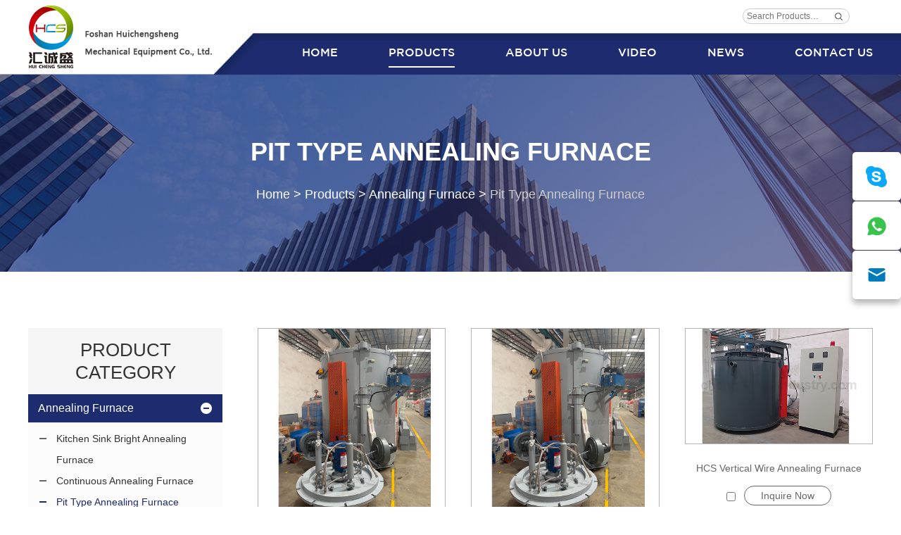

--- FILE ---
content_type: text/html
request_url: https://www.chengshengindustry.com/pit-type-annealing-furnace/index.html
body_size: 8589
content:
<!DOCTYPE html>
<html lang="en">
<head>
    <meta charset="UTF-8">
    <meta name="viewport" content="width=device-width, initial-scale=1, maximum-scale=1, user-scalable=no">
    <meta http-equiv="X-UA-Compatible" content="IE=edge,chrome=1">
    <meta name="renderer" content="webkit">
	<meta content="telephone=no" name="format-detection" />
    <title>Pit Type Annealing Furnace - Industrial Heat Treatment Furnace China Manufacturer</title>
	<meta name="keywords" content="Pit Type Annealing Furnace, Pit Type Electric Furnace, Pit Type Furnace, Bell Type Annealing Furnace, Batch Annealing Furnace" />
	<meta name="description" content="Huichengsheng Industry Manufacture Pit type Heat Treatment Resistance Continuous Annealing Furnace for Steel Wire, Copper Wire, etc." />
	<link rel="stylesheet" href="/themes/simplebootx/huichengsheng/css/font-awesome.min.css">   

<link rel="stylesheet" href="/themes/simplebootx/huichengsheng/css/jquery.jqzoom.css">   

<link rel="stylesheet" href="/themes/simplebootx/huichengsheng/css/slide.css">   

<link rel="stylesheet" href="/themes/simplebootx/huichengsheng/css/baguetteBox.css">   

<link rel="stylesheet" href="/themes/simplebootx/huichengsheng/css/style.css">   

<script src="/themes/simplebootx/huichengsheng/js/jquery-1.11.3.min.js"></script>

<script src="/themes/simplebootx/huichengsheng/js/html5.js"></script>

<script src="/themes/simplebootx/huichengsheng/js/placeholder.js"></script>

<link rel="shortcut icon" href="/favicon.ico" />


<!-- Global site tag (gtag.js) - Google Analytics -->
<script async src="https://www.googletagmanager.com/gtag/js?id=UA-137525959-1"></script>
<script>
  window.dataLayer = window.dataLayer || [];
  function gtag(){dataLayer.push(arguments);}
  gtag('js', new Date());

  gtag('config', 'UA-137525959-1');
</script>
<!-- Google Tag Manager -->
<script>(function(w,d,s,l,i){w[l]=w[l]||[];w[l].push({'gtm.start':
new Date().getTime(),event:'gtm.js'});var f=d.getElementsByTagName(s)[0],
j=d.createElement(s),dl=l!='dataLayer'?'&l='+l:'';j.async=true;j.src=
'https://www.googletagmanager.com/gtm.js?id='+i+dl;f.parentNode.insertBefore(j,f);
})(window,document,'script','dataLayer','GTM-W9SFDRWM');</script>
<!-- End Google Tag Manager -->
<!--[if IE]>

<script>

    (function(){if(!/*@cc_on!@*/0)return;var e = "abbr,article,aside,audio,bb,canvas,datagrid,datalist,details,dialog,eventsource,figure,footer,header,hgroup,main,mark,menu,meter,nav,output,progress,section,time,video".split(','),i=e.length;while(i--){document.createElement(e[i])}})()

</script>

<![endif]-->

<!--[if IE 6]>

<link rel="stylesheet" type="text/css" href="https://www.chengshengindustry.com/themes/simplebootx/fangzhijixie/css/html5.css">

<![endif]-->

<!--[if lt IE 9]>

    <script src="https://www.chengshengindustry.com/themes/simplebootx/fangzhijixie/js/css3-mediaqueries.js"></script>

<![endif]-->
<!-- Google Tag Manager -->
<script>(function(w,d,s,l,i){w[l]=w[l]||[];w[l].push({'gtm.start': new Date().getTime(),event:'gtm.js'});var f=d.getElementsByTagName(s)[0],
j=d.createElement(s),dl=l!='dataLayer'?'&l='+l:'';j.async=true;j.src='https://www.googletagmanager.com/gtm.js?id='+i+dl;f.parentNode.insertBefore(j,f);
})(window,document,'script','dataLayer','GTM-TDN55TJ');</script>
<!-- End Google Tag Manager -->

<script>

    var browser = navigator.appName

    var b_version = navigator.appVersion

    var version = b_version.split(";");

    var trim_Version = version[1].replace(/[ ]/g, "");

    if (browser == "Microsoft Internet Explorer" && trim_Version == "MSIE6.0") { alert("Your browser version is too low, and some features may not be displayed! Please upgrade your browser or use another browser!"); }

    else if (browser == "Microsoft Internet Explorer" && trim_Version == "MSIE7.0") { alert("Your browser version is too low, and some features may not be displayed! Please upgrade your browser or use another browser!"); }

</script>
<script src="/themes/simplebootx/huichengsheng/js/jquery.jqzoom.js"></script>

<script src="/themes/simplebootx/huichengsheng/js/lunbo.js"></script>
</head>
<body>
        <!-- .g-hd start -->
   <!-- Google Tag Manager (noscript) -->
<noscript><iframe src="https://www.googletagmanager.com/ns.html?id=GTM-TDN55TJ" height="0" width="0" style="display:none;visibility:hidden"></iframe></noscript>
<!-- End Google Tag Manager (noscript) -->
   <header class="g-hd">
        <div class="f-box f-box1">
            <a class="m-hdlogo" href="/" title="Foshan Huichengsheng Mechanical Equipment Co., Ltd.">
                <img src="/themes/simplebootx/huichengsheng/images/logo1.png" alt="Foshan Huichengsheng Mechanical Equipment Co., Ltd." title="Foshan Huichengsheng Mechanical Equipment Co., Ltd.">
            </a>
            <div class="box-fix box-fix1">
                <div class="box-fix box-fix2">
                    <div class="m-hdsch">
                        <form action="/index.php/Search/Index/index.html" method="get">
                            <input name="q" class="form-text" type="text" placeholder="Search Products…">
                            <input class="form-btn" type="submit" value="">
                        </form>
                    </div>
                   <!--<div class="m-hdlang">
                        <a class="lang-btn j-nextshow" href="javascript:void(0);" title="">
                            English
                        </a>
                        <div class="lang-list">
                            <a class="lang-item active" href="/" title="">English</a>
                            <a class="lang-item" href="http://www.fshuichengsheng.com/" title="" target="_blank">Chinese</a>
                        </div>
                    </div>-->
                    <div class="c-cb"></div>
                </div>
                <div class="c-cb"></div>
                <nav class="m-hdnav">
                    <ul class="nav-list">
                        <li class="nav-item">
                            <a  href="/" title="Home" alt="Home">Home</a>
                        </li>
                                        <li class="nav-item">
                            <a href="https://www.chengshengindustry.com/products/" title="Products" alt="Products" class="current">Products</a>
	                        <ul class="sbnav-list sbnav-list1">
	                                <div class="sbnav-wp">
	                                <li class="sbnav-item sbnav-item1">
	                                        <a href="https://www.chengshengindustry.com/annealing-furnace/" title="Annealing Furnace">Annealing Furnace</a>
	                                        <ul class="sbnav-list sbnav-list2">
	                                            <div class="sbnav-wp">
	                                            <li class="sbnav-item sbnav-item1">
	                                                    <a href="https://www.chengshengindustry.com/kitchen-sink-bright-annealing-furnace/" title="Kitchen Sink Bright Annealing Furnace">Kitchen Sink Bright Annealing Furnace</a>
	                                                </li><li class="sbnav-item sbnav-item1">
	                                                    <a href="https://www.chengshengindustry.com/continuous-annealing-furnace/" title="Continuous Annealing Furnace">Continuous Annealing Furnace</a>
	                                                </li><li class="sbnav-item sbnav-item1">
	                                                    <a href="https://www.chengshengindustry.com/pit-type-annealing-furnace/" title="Pit Type Annealing Furnace">Pit Type Annealing Furnace</a>
	                                                </li><li class="sbnav-item sbnav-item1">
	                                                    <a href="https://www.chengshengindustry.com/box-type-annealing-furnace/" title="Box Type Annealing Furnace">Box Type Annealing Furnace</a>
	                                                </li><li class="sbnav-item sbnav-item1">
	                                                    <a href="https://www.chengshengindustry.com/car-bottom-annealing-furnace/" title="Car Bottom Annealing Furnace">Car Bottom Annealing Furnace</a>
	                                                </li>	                                            </div>
	                                        </ul> 
	                                    </li><li class="sbnav-item sbnav-item1">
	                                        <a href="https://www.chengshengindustry.com/brazing-furnace/" title="Brazing Furnace">Brazing Furnace</a>
	                                        <ul class="sbnav-list sbnav-list2">
	                                            <div class="sbnav-wp">
	                                            <li class="sbnav-item sbnav-item1">
	                                                    <a href="https://www.chengshengindustry.com/copper-brazing-furnace/" title="Copper Brazing Furnace">Copper Brazing Furnace</a>
	                                                </li><li class="sbnav-item sbnav-item1">
	                                                    <a href="https://www.chengshengindustry.com/aluminum-brazing-furnace/" title="Aluminum Brazing Furnace">Aluminum Brazing Furnace</a>
	                                                </li>	                                            </div>
	                                        </ul> 
	                                    </li><li class="sbnav-item sbnav-item1">
	                                        <a href="https://www.chengshengindustry.com/nitriding-furnace/" title="Nitriding Furnace">Nitriding Furnace</a>
	                                         
	                                    </li><li class="sbnav-item sbnav-item1">
	                                        <a href="https://www.chengshengindustry.com/carburizing-quenching-furnace/" title="Carburizing Quenching Furnace">Carburizing Quenching Furnace</a>
	                                        <ul class="sbnav-list sbnav-list2">
	                                            <div class="sbnav-wp">
	                                            <li class="sbnav-item sbnav-item1">
	                                                    <a href="https://www.chengshengindustry.com/pit-type-carburizing-furnace/" title="Pit Type Carburizing Furnace">Pit Type Carburizing Furnace</a>
	                                                </li><li class="sbnav-item sbnav-item1">
	                                                    <a href="https://www.chengshengindustry.com/rotary-type-carburizing-furnace/" title="Rotary Type Carburizing Furnace">Rotary Type Carburizing Furnace</a>
	                                                </li><li class="sbnav-item sbnav-item1">
	                                                    <a href="https://www.chengshengindustry.com/mesh-belt-carburizing-furnace/" title="Mesh Belt Carburizing Furnace">Mesh Belt Carburizing Furnace</a>
	                                                </li>	                                            </div>
	                                        </ul> 
	                                    </li><li class="sbnav-item sbnav-item1">
	                                        <a href="https://www.chengshengindustry.com/hardening-furnace/" title="Hardening Furnace">Hardening Furnace</a>
	                                        <ul class="sbnav-list sbnav-list2">
	                                            <div class="sbnav-wp">
	                                            <li class="sbnav-item sbnav-item1">
	                                                    <a href="https://www.chengshengindustry.com/pit-type-hardening-furnace/" title="Pit Type Hardening Furnace">Pit Type Hardening Furnace</a>
	                                                </li><li class="sbnav-item sbnav-item1">
	                                                    <a href="https://www.chengshengindustry.com/car-bottom-hardening-furnace/" title="Car Bottom Hardening Furnace">Car Bottom Hardening Furnace</a>
	                                                </li><li class="sbnav-item sbnav-item1">
	                                                    <a href="https://www.chengshengindustry.com/box-type-hardening-furnace/" title="Box Type Hardening Furnace">Box Type Hardening Furnace</a>
	                                                </li>	                                            </div>
	                                        </ul> 
	                                    </li><li class="sbnav-item sbnav-item1">
	                                        <a href="https://www.chengshengindustry.com/tempering-furnace/" title="Tempering Furnace">Tempering Furnace</a>
	                                        <ul class="sbnav-list sbnav-list2">
	                                            <div class="sbnav-wp">
	                                            <li class="sbnav-item sbnav-item1">
	                                                    <a href="https://www.chengshengindustry.com/pit-type-tempering-furnace/" title="Pit Type Tempering Furnace">Pit Type Tempering Furnace</a>
	                                                </li><li class="sbnav-item sbnav-item1">
	                                                    <a href="https://www.chengshengindustry.com/box-type-tempering-furnace/" title="Box Type Tempering Furnace">Box Type Tempering Furnace</a>
	                                                </li><li class="sbnav-item sbnav-item1">
	                                                    <a href="https://www.chengshengindustry.com/trolley-tempering-furnace/" title="Trolley Tempering Furnace">Trolley Tempering Furnace</a>
	                                                </li><li class="sbnav-item sbnav-item1">
	                                                    <a href="https://www.chengshengindustry.com/mesh-belt-tempering-furnace/" title="Mesh Belt Tempering Furnace">Mesh Belt Tempering Furnace</a>
	                                                </li>	                                            </div>
	                                        </ul> 
	                                    </li><li class="sbnav-item sbnav-item1">
	                                        <a href="https://www.chengshengindustry.com/aluminum-aging-solid-solution-furnace/" title="Aluminum Aging Solid Solution Furnace">Aluminum Aging Solid Solution Furnace</a>
	                                         
	                                    </li><li class="sbnav-item sbnav-item1">
	                                        <a href="https://www.chengshengindustry.com/aluminum-melting-furnace/" title="Aluminum Melting  Furnace">Aluminum Melting  Furnace</a>
	                                        <ul class="sbnav-list sbnav-list2">
	                                            <div class="sbnav-wp">
	                                            <li class="sbnav-item sbnav-item1">
	                                                    <a href="https://www.chengshengindustry.com/electric-resistance-aluminum-melting-furnace/" title="Electric Resistance Aluminum Melting Furnace">Electric Resistance Aluminum Melting Furnace</a>
	                                                </li><li class="sbnav-item sbnav-item1">
	                                                    <a href="https://www.chengshengindustry.com/gas-fired-aluminium-melting-furnace/" title="Gas Fired Aluminium Melting Furnace">Gas Fired Aluminium Melting Furnace</a>
	                                                </li><li class="sbnav-item sbnav-item1">
	                                                    <a href="https://www.chengshengindustry.com/medium-frequency-induction-melting-furnace/" title="medium frequency induction melting furnace">medium frequency induction melting furnace</a>
	                                                </li>	                                            </div>
	                                        </ul> 
	                                    </li><li class="sbnav-item sbnav-item1">
	                                        <a href="https://www.chengshengindustry.com/sintering-furnace/" title="Sintering Furnace">Sintering Furnace</a>
	                                         
	                                    </li><li class="sbnav-item sbnav-item1">
	                                        <a href="https://www.chengshengindustry.com/ammonia-cracker/" title="Ammonia Cracker">Ammonia Cracker</a>
	                                         
	                                    </li><li class="sbnav-item sbnav-item1">
	                                        <a href="https://www.chengshengindustry.com/sink-production-line/" title="Sink production line">Sink production line</a>
	                                         
	                                    </li><li class="sbnav-item sbnav-item1">
	                                        <a href="https://www.chengshengindustry.com/sintering-furnace-production-line/" title="Sintering furnace production line">Sintering furnace production line</a>
	                                         
	                                    </li><li class="sbnav-item sbnav-item1">
	                                        <a href="https://www.chengshengindustry.com/spare-parts/" title="Spare Parts">Spare Parts</a>
	                                        <ul class="sbnav-list sbnav-list2">
	                                            <div class="sbnav-wp">
	                                            <li class="sbnav-item sbnav-item1">
	                                                    <a href="https://www.chengshengindustry.com/muffle/" title="Muffle">Muffle</a>
	                                                </li><li class="sbnav-item sbnav-item1">
	                                                    <a href="https://www.chengshengindustry.com/mesh-belt/" title="Mesh Belt">Mesh Belt</a>
	                                                </li><li class="sbnav-item sbnav-item1">
	                                                    <a href="https://www.chengshengindustry.com/heat-element/" title="Heat Element">Heat Element</a>
	                                                </li><li class="sbnav-item sbnav-item1">
	                                                    <a href="https://www.chengshengindustry.com/thermocouple/" title="Thermocouple">Thermocouple</a>
	                                                </li>	                                            </div>
	                                        </ul> 
	                                    </li>	                                </div>
	                            </ul>                        </li>
                    <li class="nav-item">
                            <a href="https://www.chengshengindustry.com/about-us/" title="About Us" alt="About Us" >About Us</a>
	                        <ul class="sbnav-list sbnav-list1">
	                                <div class="sbnav-wp">
	                                <li class="sbnav-item sbnav-item1">
	                                        <a href="https://www.chengshengindustry.com/about-us/company-profile/" title="Company Profile">Company Profile</a>
	                                         
	                                    </li><li class="sbnav-item sbnav-item1">
	                                        <a href="https://www.chengshengindustry.com/about-us/why-choose-us/" title="Why Choose Us">Why Choose Us</a>
	                                         
	                                    </li>	                                </div>
	                            </ul>                        </li>
                    <li class="nav-item">
                            <a href="https://www.chengshengindustry.com/video/" title="Video" alt="Video" >Video</a>
	                                                </li>
                    <li class="nav-item">
                            <a href="https://www.chengshengindustry.com/news/" title="News" alt="News" >News</a>
	                                                </li>
                    <li class="nav-item c-nomr">
                            <a href="https://www.chengshengindustry.com/contact-us/" title="Contact Us" alt="Contact Us" >Contact Us</a>
	                                                </li>
                                            <div class="c-cb"></div>
                    </ul>
                </nav>
            </div>
            <div class="c-cb"></div>
        </div>
    </header>
    <!-- .g-hd end -->
    <!-- .wap-hd-nav start -->
    <ul class="wap-hd-nav">
        <li class="wap-hd-nav-item">
            <a  href="/" title="Home" alt="Home" >
                    Home            </a>
        </li>
        <li class="wap-hd-nav-item">
            <a class="active" href="https://www.chengshengindustry.com/products/" title="Products">
                    Products            </a>
        </li>
        <li class="wap-hd-nav-item">
            <a  href="https://www.chengshengindustry.com/about-us/" title="About Us">
                About Us            </a>
        </li>
        <li class="wap-hd-nav-item">
            <a  href="https://www.chengshengindustry.com/contact-us/" title="Contact Us">
                Contact Us            </a>
        </li>
    </ul>
    <!-- .wap-hd-nav end -->
    <div class="wap-nav">
        <div class="nav">
            <ul class="">
                <form action="/index.php/Search/Index/index.html" class="fix" method="get">
                    <input type="text" placeholder="Search..." class="iptc l" name="q">
                    <input type="submit" value=" " class="ipsc r">
                </form>
                <li class=" on">
                    <a href="/" title="Home" alt="Home">Home</a>
                </li>
            <li class="">
                       <a href="https://www.chengshengindustry.com/products/" title="Products" alt="Products"> Products </a>
                       <div class="addition"></div>
                            <div class="c-show c-show1">
                             <div class="c-s1">    
                                    <a href="https://www.chengshengindustry.com/annealing-furnace/" title="Annealing Furnace" class="fa fa-dot-circle-o" alt="Annealing Furnace">
                                        <span>Annealing Furnace</span>
                                    </a>
                                    <div class="addition"></div>
                                            <div class="c-show c-show2">
                                                 <div class="c-s2"> 
                                                      <a href="https://www.chengshengindustry.com/kitchen-sink-bright-annealing-furnace/" title="Kitchen Sink Bright Annealing Furnace" alt="Kitchen Sink Bright Annealing Furnace" class="fa fa-asterisk"> <span>Kitchen Sink Bright Annealing Furnace</span> </a>
                                                      </div><div class="c-s2"> 
                                                      <a href="https://www.chengshengindustry.com/continuous-annealing-furnace/" title="Continuous Annealing Furnace" alt="Continuous Annealing Furnace" class="fa fa-asterisk"> <span>Continuous Annealing Furnace</span> </a>
                                                      </div><div class="c-s2"> 
                                                      <a href="https://www.chengshengindustry.com/pit-type-annealing-furnace/" title="Pit Type Annealing Furnace" alt="Pit Type Annealing Furnace" class="fa fa-asterisk"> <span>Pit Type Annealing Furnace</span> </a>
                                                      </div><div class="c-s2"> 
                                                      <a href="https://www.chengshengindustry.com/box-type-annealing-furnace/" title="Box Type Annealing Furnace" alt="Box Type Annealing Furnace" class="fa fa-asterisk"> <span>Box Type Annealing Furnace</span> </a>
                                                      </div><div class="c-s2"> 
                                                      <a href="https://www.chengshengindustry.com/car-bottom-annealing-furnace/" title="Car Bottom Annealing Furnace" alt="Car Bottom Annealing Furnace" class="fa fa-asterisk"> <span>Car Bottom Annealing Furnace</span> </a>
                                                      </div>                                            </div>                               
                                </div><div class="c-s1">    
                                    <a href="https://www.chengshengindustry.com/brazing-furnace/" title="Brazing Furnace" class="fa fa-dot-circle-o" alt="Brazing Furnace">
                                        <span>Brazing Furnace</span>
                                    </a>
                                    <div class="addition"></div>
                                            <div class="c-show c-show2">
                                                 <div class="c-s2"> 
                                                      <a href="https://www.chengshengindustry.com/copper-brazing-furnace/" title="Copper Brazing Furnace" alt="Copper Brazing Furnace" class="fa fa-asterisk"> <span>Copper Brazing Furnace</span> </a>
                                                      </div><div class="c-s2"> 
                                                      <a href="https://www.chengshengindustry.com/aluminum-brazing-furnace/" title="Aluminum Brazing Furnace" alt="Aluminum Brazing Furnace" class="fa fa-asterisk"> <span>Aluminum Brazing Furnace</span> </a>
                                                      </div>                                            </div>                               
                                </div><div class="c-s1">    
                                    <a href="https://www.chengshengindustry.com/nitriding-furnace/" title="Nitriding Furnace" class="fa fa-dot-circle-o" alt="Nitriding Furnace">
                                        <span>Nitriding Furnace</span>
                                    </a>
                                                                   
                                </div><div class="c-s1">    
                                    <a href="https://www.chengshengindustry.com/carburizing-quenching-furnace/" title="Carburizing Quenching Furnace" class="fa fa-dot-circle-o" alt="Carburizing Quenching Furnace">
                                        <span>Carburizing Quenching Furnace</span>
                                    </a>
                                    <div class="addition"></div>
                                            <div class="c-show c-show2">
                                                 <div class="c-s2"> 
                                                      <a href="https://www.chengshengindustry.com/pit-type-carburizing-furnace/" title="Pit Type Carburizing Furnace" alt="Pit Type Carburizing Furnace" class="fa fa-asterisk"> <span>Pit Type Carburizing Furnace</span> </a>
                                                      </div><div class="c-s2"> 
                                                      <a href="https://www.chengshengindustry.com/rotary-type-carburizing-furnace/" title="Rotary Type Carburizing Furnace" alt="Rotary Type Carburizing Furnace" class="fa fa-asterisk"> <span>Rotary Type Carburizing Furnace</span> </a>
                                                      </div><div class="c-s2"> 
                                                      <a href="https://www.chengshengindustry.com/mesh-belt-carburizing-furnace/" title="Mesh Belt Carburizing Furnace" alt="Mesh Belt Carburizing Furnace" class="fa fa-asterisk"> <span>Mesh Belt Carburizing Furnace</span> </a>
                                                      </div>                                            </div>                               
                                </div><div class="c-s1">    
                                    <a href="https://www.chengshengindustry.com/hardening-furnace/" title="Hardening Furnace" class="fa fa-dot-circle-o" alt="Hardening Furnace">
                                        <span>Hardening Furnace</span>
                                    </a>
                                    <div class="addition"></div>
                                            <div class="c-show c-show2">
                                                 <div class="c-s2"> 
                                                      <a href="https://www.chengshengindustry.com/pit-type-hardening-furnace/" title="Pit Type Hardening Furnace" alt="Pit Type Hardening Furnace" class="fa fa-asterisk"> <span>Pit Type Hardening Furnace</span> </a>
                                                      </div><div class="c-s2"> 
                                                      <a href="https://www.chengshengindustry.com/car-bottom-hardening-furnace/" title="Car Bottom Hardening Furnace" alt="Car Bottom Hardening Furnace" class="fa fa-asterisk"> <span>Car Bottom Hardening Furnace</span> </a>
                                                      </div><div class="c-s2"> 
                                                      <a href="https://www.chengshengindustry.com/box-type-hardening-furnace/" title="Box Type Hardening Furnace" alt="Box Type Hardening Furnace" class="fa fa-asterisk"> <span>Box Type Hardening Furnace</span> </a>
                                                      </div>                                            </div>                               
                                </div><div class="c-s1">    
                                    <a href="https://www.chengshengindustry.com/tempering-furnace/" title="Tempering Furnace" class="fa fa-dot-circle-o" alt="Tempering Furnace">
                                        <span>Tempering Furnace</span>
                                    </a>
                                    <div class="addition"></div>
                                            <div class="c-show c-show2">
                                                 <div class="c-s2"> 
                                                      <a href="https://www.chengshengindustry.com/pit-type-tempering-furnace/" title="Pit Type Tempering Furnace" alt="Pit Type Tempering Furnace" class="fa fa-asterisk"> <span>Pit Type Tempering Furnace</span> </a>
                                                      </div><div class="c-s2"> 
                                                      <a href="https://www.chengshengindustry.com/box-type-tempering-furnace/" title="Box Type Tempering Furnace" alt="Box Type Tempering Furnace" class="fa fa-asterisk"> <span>Box Type Tempering Furnace</span> </a>
                                                      </div><div class="c-s2"> 
                                                      <a href="https://www.chengshengindustry.com/trolley-tempering-furnace/" title="Trolley Tempering Furnace" alt="Trolley Tempering Furnace" class="fa fa-asterisk"> <span>Trolley Tempering Furnace</span> </a>
                                                      </div><div class="c-s2"> 
                                                      <a href="https://www.chengshengindustry.com/mesh-belt-tempering-furnace/" title="Mesh Belt Tempering Furnace" alt="Mesh Belt Tempering Furnace" class="fa fa-asterisk"> <span>Mesh Belt Tempering Furnace</span> </a>
                                                      </div>                                            </div>                               
                                </div><div class="c-s1">    
                                    <a href="https://www.chengshengindustry.com/aluminum-aging-solid-solution-furnace/" title="Aluminum Aging Solid Solution Furnace" class="fa fa-dot-circle-o" alt="Aluminum Aging Solid Solution Furnace">
                                        <span>Aluminum Aging Solid Solution Furnace</span>
                                    </a>
                                                                   
                                </div><div class="c-s1">    
                                    <a href="https://www.chengshengindustry.com/aluminum-melting-furnace/" title="Aluminum Melting  Furnace" class="fa fa-dot-circle-o" alt="Aluminum Melting  Furnace">
                                        <span>Aluminum Melting  Furnace</span>
                                    </a>
                                    <div class="addition"></div>
                                            <div class="c-show c-show2">
                                                 <div class="c-s2"> 
                                                      <a href="https://www.chengshengindustry.com/electric-resistance-aluminum-melting-furnace/" title="Electric Resistance Aluminum Melting Furnace" alt="Electric Resistance Aluminum Melting Furnace" class="fa fa-asterisk"> <span>Electric Resistance Aluminum Melting Furnace</span> </a>
                                                      </div><div class="c-s2"> 
                                                      <a href="https://www.chengshengindustry.com/gas-fired-aluminium-melting-furnace/" title="Gas Fired Aluminium Melting Furnace" alt="Gas Fired Aluminium Melting Furnace" class="fa fa-asterisk"> <span>Gas Fired Aluminium Melting Furnace</span> </a>
                                                      </div><div class="c-s2"> 
                                                      <a href="https://www.chengshengindustry.com/medium-frequency-induction-melting-furnace/" title="medium frequency induction melting furnace" alt="medium frequency induction melting furnace" class="fa fa-asterisk"> <span>medium frequency induction melting furnace</span> </a>
                                                      </div>                                            </div>                               
                                </div><div class="c-s1">    
                                    <a href="https://www.chengshengindustry.com/sintering-furnace/" title="Sintering Furnace" class="fa fa-dot-circle-o" alt="Sintering Furnace">
                                        <span>Sintering Furnace</span>
                                    </a>
                                                                   
                                </div><div class="c-s1">    
                                    <a href="https://www.chengshengindustry.com/ammonia-cracker/" title="Ammonia Cracker" class="fa fa-dot-circle-o" alt="Ammonia Cracker">
                                        <span>Ammonia Cracker</span>
                                    </a>
                                                                   
                                </div><div class="c-s1">    
                                    <a href="https://www.chengshengindustry.com/sink-production-line/" title="Sink production line" class="fa fa-dot-circle-o" alt="Sink production line">
                                        <span>Sink production line</span>
                                    </a>
                                                                   
                                </div><div class="c-s1">    
                                    <a href="https://www.chengshengindustry.com/sintering-furnace-production-line/" title="Sintering furnace production line" class="fa fa-dot-circle-o" alt="Sintering furnace production line">
                                        <span>Sintering furnace production line</span>
                                    </a>
                                                                   
                                </div><div class="c-s1">    
                                    <a href="https://www.chengshengindustry.com/spare-parts/" title="Spare Parts" class="fa fa-dot-circle-o" alt="Spare Parts">
                                        <span>Spare Parts</span>
                                    </a>
                                    <div class="addition"></div>
                                            <div class="c-show c-show2">
                                                 <div class="c-s2"> 
                                                      <a href="https://www.chengshengindustry.com/muffle/" title="Muffle" alt="Muffle" class="fa fa-asterisk"> <span>Muffle</span> </a>
                                                      </div><div class="c-s2"> 
                                                      <a href="https://www.chengshengindustry.com/mesh-belt/" title="Mesh Belt" alt="Mesh Belt" class="fa fa-asterisk"> <span>Mesh Belt</span> </a>
                                                      </div><div class="c-s2"> 
                                                      <a href="https://www.chengshengindustry.com/heat-element/" title="Heat Element" alt="Heat Element" class="fa fa-asterisk"> <span>Heat Element</span> </a>
                                                      </div><div class="c-s2"> 
                                                      <a href="https://www.chengshengindustry.com/thermocouple/" title="Thermocouple" alt="Thermocouple" class="fa fa-asterisk"> <span>Thermocouple</span> </a>
                                                      </div>                                            </div>                               
                                </div>                            </div>                    </li><li class="">
                       <a href="https://www.chengshengindustry.com/about-us/" title="About Us" alt="About Us"> About Us </a>
                       <div class="addition"></div>
                            <div class="c-show c-show1">
                             <div class="c-s1">    
                                    <a href="https://www.chengshengindustry.com/about-us/company-profile/" title="Company Profile" class="fa fa-dot-circle-o" alt="Company Profile">
                                        <span>Company Profile</span>
                                    </a>
                                                                   
                                </div><div class="c-s1">    
                                    <a href="https://www.chengshengindustry.com/about-us/why-choose-us/" title="Why Choose Us" class="fa fa-dot-circle-o" alt="Why Choose Us">
                                        <span>Why Choose Us</span>
                                    </a>
                                                                   
                                </div>                            </div>                    </li><li class="">
                       <a href="https://www.chengshengindustry.com/video/" title="Video" alt="Video"> Video </a>
                                           </li><li class="">
                       <a href="https://www.chengshengindustry.com/news/" title="News" alt="News"> News </a>
                                           </li><li class="">
                       <a href="https://www.chengshengindustry.com/contact-us/" title="Contact Us" alt="Contact Us"> Contact Us </a>
                                           </li>              
                <div class="m-ftshare m-ftshare2">
                    
                    <a class="share-item" href="https://www.facebook.com/profile.php?id=100038342283112&mibextid=LQQJ4d" title="Facebook" target="_blank" rel="nofollow">
                        <img src="/themes/simplebootx/huichengsheng/images/fshare1.png" alt="">
                    </a>
                    
                    <a class="share-item" href="https://www.linkedin.com/in/vicky-chan%E2%AD%90%E2%AD%90heat-treatment-furnace-manufacturer%E2%AD%90%E2%AD%90-778b36186/" title="Linkedin" target="_blank" rel="nofollow">
                        <img src="/themes/simplebootx/huichengsheng/images/fshare2.png" alt="">
                    </a>
                    
                    <a class="share-item" href="https://www.pinterest.com/jerryliu0056/pins/" title="Pinterest" target="_blank" rel="nofollow">
                        <img src="/themes/simplebootx/huichengsheng/images/fshare3.png" alt="">
                    </a>
                    
                    <a class="share-item" href="" title="Twitter" target="_blank" rel="nofollow">
                        <img src="/themes/simplebootx/huichengsheng/images/fshare4.png" alt="">
                    </a>
                    
                    <a class="share-item" href="https://www.youtube.com/channel/UCt5wQEUiNJhZrta0RCDHZxQ" title="Youtube" target="_blank" rel="nofollow">
                        <img src="/themes/simplebootx/huichengsheng/images/fshare5.png" alt="">
                    </a>
                    
                    <a class="share-item" href="" title="Instagram" target="_blank" rel="nofollow">
                        <img src="/themes/simplebootx/huichengsheng/images/fshare6.png" alt="">
                    </a>
                    
                </div>    
            </ul>
        </div>
        <div class="menubtn">
            <span class="one"></span>
            <span class="two"></span>
            <span class="three"></span>
        </div>
    </div>    
            <!-- .m-crm start -->
    <div class="m-crm m-crm1">
    <div class="f-box">
        <div class="box-text">
            <p class="box-title">
                <a href="https://www.chengshengindustry.com/pit-type-annealing-furnace/" title="Pit Type Annealing Furnace">Pit Type Annealing Furnace</a>
            </p>
            <p class="box-desc">
                <a href="/" title="">Home</a>
                <span>&gt;</span>
                <a href="https://www.chengshengindustry.com/products/" >Products</a><span>&nbsp;&gt;&nbsp;</span><a href="https://www.chengshengindustry.com/annealing-furnace/" >Annealing Furnace</a><span>&nbsp;&gt;&nbsp;</span><a href="https://www.chengshengindustry.com/pit-type-annealing-furnace/"  class="active">Pit Type Annealing Furnace</a> 
            </p>
        </div>
    </div>
</div>
        <!-- .m-crm end -->
    <!-- .g-bd start -->
    <main class="g-bd">
        <!-- .g-wp start -->
        <div class="g-wp g-wp1 f-box">
        
        <form action="/index.php/Content/Pagedis/inquiry.html"  method="post"">
            <!-- .g-mn start -->
            <div class="g-mn g-mn1">
                                <!-- .m-prol start -->
                    <ul class="m-prol">
                        <li class="list-item">
                            <a class="item-pic" href="https://www.chengshengindustry.com/pit-type-annealing-furnace/hcs-vertical-wire-annealing-furnace-for-high-strength-spring-steels.html" title="HCS Vertical Wire Annealing Furnaces for High-Strength Spring Steels">
                                <img class="j-lazy" data-original="https://www.chengshengindustry.com/data/watermark/20260113/6965b050a1eae.png" alt="HCS Vertical Wire Annealing Furnaces for High-Strength Spring Steels" title="HCS Vertical Wire Annealing Furnaces for High-Strength Spring Steels">
                            </a>
                            <div class="item-text">
                                <p class="item-title">
                                    <a href="https://www.chengshengindustry.com/pit-type-annealing-furnace/hcs-vertical-wire-annealing-furnace-for-high-strength-spring-steels.html" title="HCS Vertical Wire Annealing Furnaces for High-Strength Spring Steels">HCS Vertical Wire Annealing Furnaces for High-Strength Spring Steels</a>
                                </p>
                                <p class="item-link">
                                    <input type="checkbox" name="pro[]" value="511">
                                    <a href="/index.php/Content/Pagedis/lists/id/511/catid/5/hcatid/511.html" >Inquire Now</a>
                                </p>
                            </div>
                        </li>
                        
                        <li class="list-item">
                            <a class="item-pic" href="https://www.chengshengindustry.com/pit-type-annealing-furnace/hcs-vertical-wire-annealing-furnace-in-automotive-industry.html" title="HCS Vertical Wire Annealing Furnace in Automotive Industry">
                                <img class="j-lazy" data-original="https://www.chengshengindustry.com/data/watermark/20260113/6965b050a1eae.png" alt="HCS Vertical Wire Annealing Furnace in Automotive Industry" title="HCS Vertical Wire Annealing Furnace in Automotive Industry">
                            </a>
                            <div class="item-text">
                                <p class="item-title">
                                    <a href="https://www.chengshengindustry.com/pit-type-annealing-furnace/hcs-vertical-wire-annealing-furnace-in-automotive-industry.html" title="HCS Vertical Wire Annealing Furnace in Automotive Industry">HCS Vertical Wire Annealing Furnace in Automotive Industry</a>
                                </p>
                                <p class="item-link">
                                    <input type="checkbox" name="pro[]" value="510">
                                    <a href="/index.php/Content/Pagedis/lists/id/510/catid/5/hcatid/510.html" >Inquire Now</a>
                                </p>
                            </div>
                        </li>
                        
                        <li class="list-item c-nomr">
                            <a class="item-pic" href="https://www.chengshengindustry.com/pit-type-annealing-furnace/hcs-vertical-wire-annealing-furnace.html" title="HCS Vertical Wire Annealing Furnace">
                                <img class="j-lazy" data-original="https://www.chengshengindustry.com/data/watermark/20250219/67b5816526d79.png" alt="HCS Vertical Wire Annealing Furnace" title="HCS Vertical Wire Annealing Furnace">
                            </a>
                            <div class="item-text">
                                <p class="item-title">
                                    <a href="https://www.chengshengindustry.com/pit-type-annealing-furnace/hcs-vertical-wire-annealing-furnace.html" title="HCS Vertical Wire Annealing Furnace">HCS Vertical Wire Annealing Furnace</a>
                                </p>
                                <p class="item-link">
                                    <input type="checkbox" name="pro[]" value="507">
                                    <a href="/index.php/Content/Pagedis/lists/id/507/catid/5/hcatid/507.html" >Inquire Now</a>
                                </p>
                            </div>
                        </li>
                        
                        <li class="list-item">
                            <a class="item-pic" href="https://www.chengshengindustry.com/pit-type-annealing-furnace/hcs-high-temperature-pit-annealing-oven-for-industrial-components.html" title="HCS High-Temperature Pit Annealing Oven for Industrial Components">
                                <img class="j-lazy" data-original="https://www.chengshengindustry.com/data/watermark/20260102/69577318093e1.png" alt="HCS High-Temperature Pit Annealing Oven for Industrial Components" title="HCS High-Temperature Pit Annealing Oven for Industrial Components">
                            </a>
                            <div class="item-text">
                                <p class="item-title">
                                    <a href="https://www.chengshengindustry.com/pit-type-annealing-furnace/hcs-high-temperature-pit-annealing-oven-for-industrial-components.html" title="HCS High-Temperature Pit Annealing Oven for Industrial Components">HCS High-Temperature Pit Annealing Oven for Industrial Components</a>
                                </p>
                                <p class="item-link">
                                    <input type="checkbox" name="pro[]" value="504">
                                    <a href="/index.php/Content/Pagedis/lists/id/504/catid/5/hcatid/504.html" >Inquire Now</a>
                                </p>
                            </div>
                        </li>
                        
                        <li class="list-item">
                            <a class="item-pic" href="https://www.chengshengindustry.com/pit-type-annealing-furnace/hcs-batch-pit-annealing-furnace-for-industrial-metals.html" title="HCS Batch Pit Annealing Furnace for Industrial Metals">
                                <img class="j-lazy" data-original="https://www.chengshengindustry.com/data/watermark/20260102/69577318093e1.png" alt="HCS Batch Pit Annealing Furnace for Industrial Metals" title="HCS Batch Pit Annealing Furnace for Industrial Metals">
                            </a>
                            <div class="item-text">
                                <p class="item-title">
                                    <a href="https://www.chengshengindustry.com/pit-type-annealing-furnace/hcs-batch-pit-annealing-furnace-for-industrial-metals.html" title="HCS Batch Pit Annealing Furnace for Industrial Metals">HCS Batch Pit Annealing Furnace for Industrial Metals</a>
                                </p>
                                <p class="item-link">
                                    <input type="checkbox" name="pro[]" value="503">
                                    <a href="/index.php/Content/Pagedis/lists/id/503/catid/5/hcatid/503.html" >Inquire Now</a>
                                </p>
                            </div>
                        </li>
                        
                        <li class="list-item c-nomr">
                            <a class="item-pic" href="https://www.chengshengindustry.com/pit-type-annealing-furnace/pit-type-iron-wire spindle-vacuum-annealing-furnace.html" title="Pit-type Iron Wire Spindle Vacuum Annealing Furnace">
                                <img class="j-lazy" data-original="https://www.chengshengindustry.com/data/watermark/20250217/67b28f2715a55.png" alt="Pit-type Iron Wire Spindle Vacuum Annealing Furnace" title="Pit-type Iron Wire Spindle Vacuum Annealing Furnace">
                            </a>
                            <div class="item-text">
                                <p class="item-title">
                                    <a href="https://www.chengshengindustry.com/pit-type-annealing-furnace/pit-type-iron-wire spindle-vacuum-annealing-furnace.html" title="Pit-type Iron Wire Spindle Vacuum Annealing Furnace">Pit-type Iron Wire Spindle Vacuum Annealing Furnace</a>
                                </p>
                                <p class="item-link">
                                    <input type="checkbox" name="pro[]" value="425">
                                    <a href="/index.php/Content/Pagedis/lists/id/425/catid/5/hcatid/425.html" >Inquire Now</a>
                                </p>
                            </div>
                        </li>
                        
                        <li class="list-item">
                            <a class="item-pic" href="https://www.chengshengindustry.com/pit-type-annealing-furnace/manufacturer-of-copper-coil-pit-type-annealing-furnace.html" title="Manufacturer of copper coil pit-type annealing furnace">
                                <img class="j-lazy" data-original="https://www.chengshengindustry.com/data/watermark/20250520/682be0275262d.png" alt="Manufacturer of copper coil pit-type annealing furnace" title="Manufacturer of copper coil pit-type annealing furnace">
                            </a>
                            <div class="item-text">
                                <p class="item-title">
                                    <a href="https://www.chengshengindustry.com/pit-type-annealing-furnace/manufacturer-of-copper-coil-pit-type-annealing-furnace.html" title="Manufacturer of copper coil pit-type annealing furnace">Manufacturer of copper coil pit-type annealing furnace</a>
                                </p>
                                <p class="item-link">
                                    <input type="checkbox" name="pro[]" value="424">
                                    <a href="/index.php/Content/Pagedis/lists/id/424/catid/5/hcatid/424.html" >Inquire Now</a>
                                </p>
                            </div>
                        </li>
                        
                        <li class="list-item">
                            <a class="item-pic" href="https://www.chengshengindustry.com/pit-type-annealing-furnace/well-type-iron-spool-annealing-industrial-electric-furnace-manufacturer.html" title="Well-type Iron Spool Annealing Industrial Electric Furnace Manufacturer">
                                <img class="j-lazy" data-original="https://www.chengshengindustry.com/data/watermark/20250219/67b5816526d79.png" alt="Well-type Iron Spool Annealing Industrial Electric Furnace Manufacturer" title="Well-type Iron Spool Annealing Industrial Electric Furnace Manufacturer">
                            </a>
                            <div class="item-text">
                                <p class="item-title">
                                    <a href="https://www.chengshengindustry.com/pit-type-annealing-furnace/well-type-iron-spool-annealing-industrial-electric-furnace-manufacturer.html" title="Well-type Iron Spool Annealing Industrial Electric Furnace Manufacturer">Well-type Iron Spool Annealing Industrial Electric Furnace Manufacturer</a>
                                </p>
                                <p class="item-link">
                                    <input type="checkbox" name="pro[]" value="417">
                                    <a href="/index.php/Content/Pagedis/lists/id/417/catid/5/hcatid/417.html" >Inquire Now</a>
                                </p>
                            </div>
                        </li>
                        
                        <li class="list-item c-nomr">
                            <a class="item-pic" href="https://www.chengshengindustry.com/pit-type-annealing-furnace/industrial-well-type-vacuum-aluminum-wire-annealing-furnace.html" title="Industrial well-type vacuum aluminum wire annealing furnace">
                                <img class="j-lazy" data-original="https://www.chengshengindustry.com/data/watermark/20250219/67b5816526d79.png" alt="Industrial well-type vacuum aluminum wire annealing furnace" title="Industrial well-type vacuum aluminum wire annealing furnace">
                            </a>
                            <div class="item-text">
                                <p class="item-title">
                                    <a href="https://www.chengshengindustry.com/pit-type-annealing-furnace/industrial-well-type-vacuum-aluminum-wire-annealing-furnace.html" title="Industrial well-type vacuum aluminum wire annealing furnace">Industrial well-type vacuum aluminum wire annealing furnace</a>
                                </p>
                                <p class="item-link">
                                    <input type="checkbox" name="pro[]" value="416">
                                    <a href="/index.php/Content/Pagedis/lists/id/416/catid/5/hcatid/416.html" >Inquire Now</a>
                                </p>
                            </div>
                        </li>
                        
                                                <div class="c-cb"></div>
                    </ul>
                    <!-- .m-prol end -->
                    <div class="m-page m-page2">
                        
<a class="n1_pn no">Previous</a> <a class="active" >1</a> <a href="https://www.chengshengindustry.com/pit-type-annealing-furnace/index_2.html"> 2</a> <a href="https://www.chengshengindustry.com/pit-type-annealing-furnace/index_3.html"> 3</a> <a href="https://www.chengshengindustry.com/pit-type-annealing-furnace/index_4.html"> 4</a> <a class="n1_pn" href="https://www.chengshengindustry.com/pit-type-annealing-furnace/index_2.html">Next</a> 
                        <div class="page-form">
                            <input class="form-btn" type="submit" value="Add to Inquiry List ">
                        </div>
                    </div>
                            </div>
        </form>
            <!-- .g-mn end -->
            <div class="g-sd g-sd1">

    <!-- .m-sdnav start -->

    <div class="m-sdnav m-sdnav1">

        <p class="nav-name">

            <a href="https://www.chengshengindustry.com/products/" title="Product Category">Product Category</a>

        </p>

        <div class="nav-btn j-nextshow">

            <span>Product Category</span>          

            <p>

                <span class="one"></span>

                <span class="two"></span>

                <span class="three"></span>

            </p>

        </div>

        <ul class="nav-list">

        <li class="nav-item">

                <a class="active" href="https://www.chengshengindustry.com/annealing-furnace/" title="Annealing Furnace" >Annealing Furnace</a>

                <ul class='sbnav-list sbnav-list1 show'>

                    <li class="sbnav-item sbnav-item1 ">

                        <a  href="https://www.chengshengindustry.com/kitchen-sink-bright-annealing-furnace/" title="Kitchen Sink Bright Annealing Furnace">Kitchen Sink Bright Annealing Furnace</a>

                    </li><li class="sbnav-item sbnav-item1 ">

                        <a  href="https://www.chengshengindustry.com/continuous-annealing-furnace/" title="Continuous Annealing Furnace">Continuous Annealing Furnace</a>

                    </li><li class="sbnav-item sbnav-item1 ">

                        <a class="act" href="https://www.chengshengindustry.com/pit-type-annealing-furnace/" title="Pit Type Annealing Furnace">Pit Type Annealing Furnace</a>

                    </li><li class="sbnav-item sbnav-item1 ">

                        <a  href="https://www.chengshengindustry.com/box-type-annealing-furnace/" title="Box Type Annealing Furnace">Box Type Annealing Furnace</a>

                    </li><li class="sbnav-item sbnav-item1 ">

                        <a  href="https://www.chengshengindustry.com/car-bottom-annealing-furnace/" title="Car Bottom Annealing Furnace">Car Bottom Annealing Furnace</a>

                    </li>   

                </ul>                           

            </li><li class="nav-item">

                <a  href="https://www.chengshengindustry.com/brazing-furnace/" title="Brazing Furnace" >Brazing Furnace</a>

                <ul class='sbnav-list sbnav-list1 '>

                    <li class="sbnav-item sbnav-item1 ">

                        <a  href="https://www.chengshengindustry.com/copper-brazing-furnace/" title="Copper Brazing Furnace">Copper Brazing Furnace</a>

                    </li><li class="sbnav-item sbnav-item1 ">

                        <a  href="https://www.chengshengindustry.com/aluminum-brazing-furnace/" title="Aluminum Brazing Furnace">Aluminum Brazing Furnace</a>

                    </li>   

                </ul>                           

            </li><li class="nav-item">

                <a  href="https://www.chengshengindustry.com/nitriding-furnace/" title="Nitriding Furnace" >Nitriding Furnace</a>

                                           

            </li><li class="nav-item">

                <a  href="https://www.chengshengindustry.com/carburizing-quenching-furnace/" title="Carburizing Quenching Furnace" >Carburizing Quenching Furnace</a>

                <ul class='sbnav-list sbnav-list1 '>

                    <li class="sbnav-item sbnav-item1 ">

                        <a  href="https://www.chengshengindustry.com/pit-type-carburizing-furnace/" title="Pit Type Carburizing Furnace">Pit Type Carburizing Furnace</a>

                    </li><li class="sbnav-item sbnav-item1 ">

                        <a  href="https://www.chengshengindustry.com/rotary-type-carburizing-furnace/" title="Rotary Type Carburizing Furnace">Rotary Type Carburizing Furnace</a>

                    </li><li class="sbnav-item sbnav-item1 ">

                        <a  href="https://www.chengshengindustry.com/mesh-belt-carburizing-furnace/" title="Mesh Belt Carburizing Furnace">Mesh Belt Carburizing Furnace</a>

                    </li>   

                </ul>                           

            </li><li class="nav-item">

                <a  href="https://www.chengshengindustry.com/hardening-furnace/" title="Hardening Furnace" >Hardening Furnace</a>

                <ul class='sbnav-list sbnav-list1 '>

                    <li class="sbnav-item sbnav-item1 ">

                        <a  href="https://www.chengshengindustry.com/pit-type-hardening-furnace/" title="Pit Type Hardening Furnace">Pit Type Hardening Furnace</a>

                    </li><li class="sbnav-item sbnav-item1 ">

                        <a  href="https://www.chengshengindustry.com/car-bottom-hardening-furnace/" title="Car Bottom Hardening Furnace">Car Bottom Hardening Furnace</a>

                    </li><li class="sbnav-item sbnav-item1 ">

                        <a  href="https://www.chengshengindustry.com/box-type-hardening-furnace/" title="Box Type Hardening Furnace">Box Type Hardening Furnace</a>

                    </li>   

                </ul>                           

            </li><li class="nav-item">

                <a  href="https://www.chengshengindustry.com/tempering-furnace/" title="Tempering Furnace" >Tempering Furnace</a>

                <ul class='sbnav-list sbnav-list1 '>

                    <li class="sbnav-item sbnav-item1 ">

                        <a  href="https://www.chengshengindustry.com/pit-type-tempering-furnace/" title="Pit Type Tempering Furnace">Pit Type Tempering Furnace</a>

                    </li><li class="sbnav-item sbnav-item1 ">

                        <a  href="https://www.chengshengindustry.com/box-type-tempering-furnace/" title="Box Type Tempering Furnace">Box Type Tempering Furnace</a>

                    </li><li class="sbnav-item sbnav-item1 ">

                        <a  href="https://www.chengshengindustry.com/trolley-tempering-furnace/" title="Trolley Tempering Furnace">Trolley Tempering Furnace</a>

                    </li><li class="sbnav-item sbnav-item1 ">

                        <a  href="https://www.chengshengindustry.com/mesh-belt-tempering-furnace/" title="Mesh Belt Tempering Furnace">Mesh Belt Tempering Furnace</a>

                    </li>   

                </ul>                           

            </li><li class="nav-item">

                <a  href="https://www.chengshengindustry.com/aluminum-aging-solid-solution-furnace/" title="Aluminum Aging Solid Solution Furnace" >Aluminum Aging Solid Solution Furnace</a>

                                           

            </li><li class="nav-item">

                <a  href="https://www.chengshengindustry.com/aluminum-melting-furnace/" title="Aluminum Melting  Furnace" >Aluminum Melting  Furnace</a>

                <ul class='sbnav-list sbnav-list1 '>

                    <li class="sbnav-item sbnav-item1 ">

                        <a  href="https://www.chengshengindustry.com/electric-resistance-aluminum-melting-furnace/" title="Electric Resistance Aluminum Melting Furnace">Electric Resistance Aluminum Melting Furnace</a>

                    </li><li class="sbnav-item sbnav-item1 ">

                        <a  href="https://www.chengshengindustry.com/gas-fired-aluminium-melting-furnace/" title="Gas Fired Aluminium Melting Furnace">Gas Fired Aluminium Melting Furnace</a>

                    </li><li class="sbnav-item sbnav-item1 ">

                        <a  href="https://www.chengshengindustry.com/medium-frequency-induction-melting-furnace/" title="medium frequency induction melting furnace">medium frequency induction melting furnace</a>

                    </li>   

                </ul>                           

            </li><li class="nav-item">

                <a  href="https://www.chengshengindustry.com/sintering-furnace/" title="Sintering Furnace" >Sintering Furnace</a>

                                           

            </li><li class="nav-item">

                <a  href="https://www.chengshengindustry.com/ammonia-cracker/" title="Ammonia Cracker" >Ammonia Cracker</a>

                                           

            </li><li class="nav-item">

                <a  href="https://www.chengshengindustry.com/sink-production-line/" title="Sink production line" >Sink production line</a>

                                           

            </li><li class="nav-item">

                <a  href="https://www.chengshengindustry.com/sintering-furnace-production-line/" title="Sintering furnace production line" >Sintering furnace production line</a>

                                           

            </li><li class="nav-item">

                <a  href="https://www.chengshengindustry.com/spare-parts/" title="Spare Parts" >Spare Parts</a>

                <ul class='sbnav-list sbnav-list1 '>

                    <li class="sbnav-item sbnav-item1 ">

                        <a  href="https://www.chengshengindustry.com/muffle/" title="Muffle">Muffle</a>

                    </li><li class="sbnav-item sbnav-item1 ">

                        <a  href="https://www.chengshengindustry.com/mesh-belt/" title="Mesh Belt">Mesh Belt</a>

                    </li><li class="sbnav-item sbnav-item1 ">

                        <a  href="https://www.chengshengindustry.com/heat-element/" title="Heat Element">Heat Element</a>

                    </li><li class="sbnav-item sbnav-item1 ">

                        <a  href="https://www.chengshengindustry.com/thermocouple/" title="Thermocouple">Thermocouple</a>

                    </li>   

                </ul>                           

            </li>
        </ul>

    </div>

    <!-- .m-sdnav end -->                  

</div>
            <!-- .g-sd end -->
            <div class="c-cb"></div>
        </div>
        <!-- .g-wp end -->
    </main>
    <!-- .g-bd end -->
        <!-- .g-ft start -->
        <footer class="g-ft">
        <div class="m-ftfix m-ftfix1">
            <div class="f-box f-box1">
                <!-- .m-ftb1 start -->
                <div class="m-ftb1 m-ftb">
                    <p class="m-fttt">
                        <a href="https://www.chengshengindustry.com/contact-us/" title="Contact Us">Contact Us</a>
                    </p>
                    <div class="m-ftinfo">
                        <p class="info-item info-item1">
                            E-mail: 
                            <a href="mailto:fredasu@chengshengindustry.com " title="">fredasu@chengshengindustry.com </a>
                        </p>
                        <p class="info-item info-item2">
                            Phone: +86 757 8258 0269                        </p>
                        <p class="info-item info-item3">
                            Mobile: +86 136 7984 9246                        </p>
                        <p class="info-item info-item4">
                            Fax: +86 757 8258 0269                        </p>
                        <p class="info-item info-item5">
                            WhatsApp/Wechat :
                            <a href="whatsapp://send?phone=+8613679849246" title="" target="_blank">+8613679849246</a>
                        </p>
                        <p class="info-item info-item6">
                            Address: B4 Factory, No. 40, Luowu Road, Luo Village, Shishan Town, Nanhai District, Foshan City, Guangdong Province, China                        </p>
                    </div>
                </div>
                <!-- .m-ftb1 end -->
                <!-- .m-ftb2 start -->
                <div class="m-ftb2 m-ftb">
                    <p class="m-fttt">
                        Follow Us                    </p>

                    <div class="m-ftshare m-ftshare1">
                        <a class="share-item" href="https://www.facebook.com/profile.php?id=100038342283112&mibextid=LQQJ4d" title="Facebook" target="_blank" rel="nofollow">
                            <img src="/themes/simplebootx/huichengsheng/images/fshare1.png" alt="">
                        </a>
                        
                        <a class="share-item" href="https://www.linkedin.com/in/vicky-chan%E2%AD%90%E2%AD%90heat-treatment-furnace-manufacturer%E2%AD%90%E2%AD%90-778b36186/" title="Linkedin" target="_blank" rel="nofollow">
                            <img src="/themes/simplebootx/huichengsheng/images/fshare2.png" alt="">
                        </a>
                        
                        <a class="share-item" href="https://www.pinterest.com/jerryliu0056/pins/" title="Pinterest" target="_blank" rel="nofollow">
                            <img src="/themes/simplebootx/huichengsheng/images/fshare3.png" alt="">
                        </a>
                        
                        <a class="share-item" href="" title="Twitter" target="_blank" rel="nofollow">
                            <img src="/themes/simplebootx/huichengsheng/images/fshare4.png" alt="">
                        </a>
                        
                        <a class="share-item" href="https://www.youtube.com/channel/UCt5wQEUiNJhZrta0RCDHZxQ" title="Youtube" target="_blank" rel="nofollow">
                            <img src="/themes/simplebootx/huichengsheng/images/fshare5.png" alt="">
                        </a>
                        
                        <a class="share-item" href="" title="Instagram" target="_blank" rel="nofollow">
                            <img src="/themes/simplebootx/huichengsheng/images/fshare6.png" alt="">
                        </a>
                    </div>
                    <div class="m-fttext">
                        <div>
                            Copyright © Foshan Huichengsheng Mechanical Equipment Co., Ltd. All Rights Reserved |
                            <a href="/sitemap.xml" title="" target="_blank">Sitemap</a>
                            <a href="" title="" target="_blank">
                                <script type="text/javascript">var cnzz_protocol = (("https:" == document.location.protocol) ? "https://" : "http://");document.write(unescape("%3Cspan id='cnzz_stat_icon_1276717197'%3E%3C/span%3E%3Cscript src='" + cnzz_protocol + "s23.cnzz.com/z_stat.php%3Fid%3D1276717197%26show%3Dpic' type='text/javascript'%3E%3C/script%3E"));</script>
<!-- Google Tag Manager -->
<script>(function(w,d,s,l,i){w[l]=w[l]||[];w[l].push({'gtm.start':
new Date().getTime(),event:'gtm.js'});var f=d.getElementsByTagName(s)[0],
j=d.createElement(s),dl=l!='dataLayer'?'&l='+l:'';j.async=true;j.src=
'https://www.googletagmanager.com/gtm.js?id='+i+dl;f.parentNode.insertBefore(j,f);
})(window,document,'script','dataLayer','GTM-W9SFDRWM');</script>
<!-- End Google Tag Manager -->                            </a>                   
                        </div>
                    </div>     
                </div>
                <!-- .m-ftb2 end -->
                <!-- .m-ftb3 start -->
                <div class="m-ftb3 m-ftb">
                    <p class="box-title m-fttt">
                        <a href="" title="">Request a Quote</a>
                    </p>
                    <div class="m-ftform">
                        <div class="form-bd">
                        <form method='post' action="/index.php/api/guestbook/addmsg1.html" onSubmit="return submitMsg2()" enctype='multipart/form-data'>
                            <input type="hidden" id="type" name="type" value="1">
                            <input name="verifyid" value="9" type="hidden">
                            <div class="form-item form-item1 important c-fl">
                                <input name="full_name" id="full_nameb" class="form-text form-text1" type="text" placeholder="Name">
                            </div>
                            <div class="form-item form-item1 important c-fr">
                                <input name="email" id="emailb" class="form-text form-text1" type="text" placeholder="E-mail">
                            </div>
                            <div class="form-item form-item1 important c-fl">
                                <input name="from_country" id="from_countryb" class="form-text form-text1" type="text" placeholder="Country">
                            </div>
                            <div class="form-item form-item1 important c-fr">
                                <input name="tel" id="telb" class="form-text form-text1" type="text" placeholder="Tel">
                            </div>
                            <div class="form-item form-item2 important c-fl">
                                <textarea name="msg" id="msgb" class="form-text form-text2" placeholder="Message"></textarea>
                            </div>
                           
                            
                            
                             <div class="form-item form-item1 important c-fl">
                                <input type="text" class="form-text form-text1" name="verify" placeholder="CAPTCHA" id="captcha"> 
                            </div>
                            <div class="form-item form-item1 important c-fr">
                               
<img  src="/index.php?g=api&m=checkcode&a=index&length=4&font_size=16&width=172&height=32&use_noise=0&use_curve=0&id=9" onclick="this.src='/index.php?g=api&m=checkcode&a=index&length=4&font_size=16&width=172&height=32&use_noise=0&use_curve=0&id=9&time='+Math.random();" class="yanzheng2"/>
                            </div>
                            
                            
                            
                            
                            <div class="form-item form-item3 c-fr">
                                <input class="form-btn" type="submit" value="Send">
                            </div>
                        </form>
                        </div>
                    </div>              
                </div>
                <!-- .m-ftb3 end -->
            </div>
        </div>
        
        <div class="m-ftfix2 m-ftfix">
            <div class="f-box f-box1">
                <!-- .m-ftlnk start -->
                <ul class="m-ftlnk">
                        
                                <li class="list-item">&nbsp;</li>                    
                </ul>
                <!-- .m-ftlnk end -->
            </div>
        </div>
               
    </footer>
    <!-- .g-ft end -->
    <!-- .m-kf start -->
    <div class="m-kf">
        <a class="kf-item" id="kf-id1" href="skype:fredasu1102?chat" title="" target="_blank">
            <img src="/themes/simplebootx/huichengsheng/images/kf1.png" alt="">
        </a>
        <a class="kf-item" id="kf-id2" href="https://api.whatsapp.com/send?phone=8613679849246" target="_blank">
            <img src="/themes/simplebootx/huichengsheng/images/kf2.png" alt="">
        </a>
        <a class="kf-item" id="kf-id3" href="mailto:fredasu@chengshengindustry.com" title="">
            <img src="/themes/simplebootx/huichengsheng/images/kf3.png" alt="">
        </a>
    </div>
    <!-- .m-kf end -->
    <!-- .returntop start -->
    <a class="returntop" id="j-gotop" href="javascript: void(0);" title=""></a>
    <!-- .returntop end -->
        <script src="/themes/simplebootx/huichengsheng/js/baguetteBox.js"></script>
    <script src="/themes/simplebootx/huichengsheng/js/slide.js"></script>
    <script src="/themes/simplebootx/huichengsheng/js/banner.js"></script>
    <script src="/themes/simplebootx/huichengsheng/js/jquery.lazyload.min.js"></script>
    <script src="/themes/simplebootx/huichengsheng/js/tabJS.js"></script>
    <script src="/themes/simplebootx/huichengsheng/js/clientAnimate.js"></script>
    <script src="/themes/simplebootx/huichengsheng/js/base.js"></script>
    <script src="/themes/simplebootx/huichengsheng/js/nav.js"></script>
    <script src="/themes/simplebootx/huichengsheng/js/form1.js"></script>
    <script>
var dxurl = window.location.href;
var title = "Pit Type Annealing Furnace";
if(!title)title='Other';
$.get("/index.php?g=Demo&m=Index&a=views&zxurl="+dxurl+"&title="+title);

var proarttitle = 'Pit Type Annealing Furnace';
var mod = '5';
$.get("/index.php?g=Demo&m=Index&a=arp&modelid=" + mod + "&zxurl="+dxurl+"&title="+proarttitle);</script>
</body>
</html>

--- FILE ---
content_type: text/css
request_url: https://www.chengshengindustry.com/themes/simplebootx/huichengsheng/css/baguetteBox.css
body_size: 892
content:
#baguetteBox-overlay { display: none; opacity: 0; position: fixed; overflow: hidden; top: 0; left: 0; width: 100%; height: 100%; background-color: #222; background-color: rgba(0, 0, 0, 0.8); -webkit-transition: opacity .5s ease; -o-transition: opacity .5s ease; -moz-transition: opacity .5s ease; transition: opacity .5s ease; z-index: 99999999999999999999999999999999999999; }

#baguetteBox-overlay.visible { opacity: 1; }

#baguetteBox-overlay .full-image { display: inline-block; position: relative; width: 100%; height: 100%; text-align: center; }

#baguetteBox-overlay .full-image figure { display: inline; margin: 0; height: 100%; }

#baguetteBox-overlay .full-image img { display: inline-block; width: auto; height: auto; max-height: 100%; max-width: 100%; vertical-align: middle; -webkit-box-shadow: 0 0 8px rgba(0, 0, 0, 0.6); -moz-box-shadow: 0 0 8px rgba(0, 0, 0, 0.6); box-shadow: 0 0 8px rgba(0, 0, 0, 0.6); }

#baguetteBox-overlay .full-image figcaption { display: block; position: absolute; bottom: 0; width: 100%; text-align: center; line-height: 1.8; color: #ccc; background-color: #000; background-color: rgba(0, 0, 0, 0.6); font-family: Verdana, Geneva, sans-serif; }

#baguetteBox-overlay .full-image:before { content: ""; display: inline-block; height: 50%; width: 1px; margin-right: -1px; }

#baguetteBox-slider { position: absolute; left: 0; top: 0; height: 100%; width: 100%; white-space: nowrap; -webkit-transition: left .4s ease, -webkit-transform .4s ease; transition: left .4s ease, -webkit-transform .4s ease; -o-transition: left .4s ease, -o-transform .4s ease; -moz-transition: left .4s ease, transform .4s ease, -moz-transform .4s ease; transition: left .4s ease, transform .4s ease; transition: left .4s ease, transform .4s ease, -webkit-transform .4s ease, -moz-transform .4s ease, -o-transform .4s ease; transition: left .4s ease, transform .4s ease, -webkit-transform .4s ease; }

#baguetteBox-slider.bounce-from-right { -webkit-animation: bounceFromRight .4s ease-out; -moz-animation: bounceFromRight .4s ease-out; animation: bounceFromRight .4s ease-out; }

#baguetteBox-slider.bounce-from-left { -webkit-animation: bounceFromLeft .4s ease-out; -moz-animation: bounceFromLeft .4s ease-out; animation: bounceFromLeft .4s ease-out; }

.baguetteBox-button#next-button, .baguetteBox-button#previous-button { top: 50%; top: -webkit-calc(50% - 30px); top: -moz-calc(50% - 30px); top: calc(50% - 30px); width: 44px; height: 60px; }

.baguetteBox-button { position: absolute; cursor: pointer; outline: 0; padding: 0; margin: 0; border: 0; -moz-border-radius: 15%; border-radius: 15%; background-color: #323232; background-color: rgba(50, 50, 50, 0.5); color: #ddd; font: 1.6em sans-serif; -webkit-transition: background-color .4s ease; -o-transition: background-color .4s ease; -moz-transition: background-color .4s ease; transition: background-color .4s ease; }

.baguetteBox-button:hover { background-color: rgba(50, 50, 50, 0.9); }

.baguetteBox-button#next-button { right: 2%; display: block !important; }

.baguetteBox-button#previous-button { left: 2%; display: block !important; }

.baguetteBox-button#close-button { top: 20px; right: 2%; right: -webkit-calc(2% + 6px); right: -moz-calc(2% + 6px); right: calc(2% + 6px); width: 30px; height: 30px; }

.baguetteBox-button svg { position: absolute; left: 0; top: 0; }

/*# sourceMappingURL=baguetteBox.css.map */


--- FILE ---
content_type: text/css
request_url: https://www.chengshengindustry.com/themes/simplebootx/huichengsheng/css/style.css
body_size: 9958
content:
@font-face { font-family: 'GothamMedium'; src: url("../fonts/GothamMedium.eot"); src: url("../fonts/GothamMedium.eot") format("embedded-opentype"), url("../fonts/GothamMedium.woff2") format("woff2"), url("../fonts/GothamMedium.woff") format("woff"), url("../fonts/GothamMedium.ttf") format("truetype"), url("../fonts/GothamMedium.svg#GothamMedium") format("svg"); }

* { margin: 0px; padding: 0px; }

html { font-size: 62.5%; height: 100%; }

body { margin: 0 auto; width: 100%; max-width: 1920px; overflow-x: hidden; font-family: arial, helvetica, sans-serif; font-size: 16px; font-size: 1.6rem; color: #333; }

a { color: #333; text-decoration: none; outline: none; tap-highlight-color: transparent; focus-ring-color: transparent; -webkit-tap-highlight-color: transparent; -webkit-focus-ring-color: transparent; -moz-tap-highlight-color: transparent; -moz-focus-ring-color: transparent; -webkit-transition: all 350ms; -o-transition: all 350ms; -moz-transition: all 350ms; transition: all 350ms; }

a:hover { color: #1d2b6f; }

ol, ul, li { list-style: none; }

img { max-width: 100%; border: 0px solid #ccc; }

table, embed, video { max-width: 100%; }

input, textarea { border: none; background: none; font-family: inherit; }

input[type="submit"], textarea[type="submit"] { cursor: pointer; }

input[type="checkbox"], textarea[type="checkbox"] { cursor: pointer; }

input[type="radio"], textarea[type="radio"] { cursor: pointer; }

input:focus, textarea:focus { outline: none; }

textarea { resize: none; }

button { border: none; background: none; cursor: pointer; }

em, i { font-style: normal; }

/* .c-xx start */
.c-color { color: #1d2b6f !important; }

.c-fl { float: left; }

.c-fr { float: right; }

.c-cb { clear: both; }

.c-mg { margin-top: 0; margin-right: auto; margin-bottom: 0; margin-left: auto; }

.c-oh { overflow: hidden; }

.c-wd { width: 1400px; }

.c-tsn { -webkit-transition: all 350ms; -o-transition: all 350ms; -moz-transition: all 350ms; transition: all 350ms; }

.c-bbx { -webkit-box-sizing: border-box; -moz-box-sizing: border-box; box-sizing: border-box; }

.c-pr { position: relative; }

.c-mt-5 { margin-top: 5px; }

.c-mt-10 { margin-top: 10px; }

.c-mt-15 { margin-top: 15px; }

.c-mt-20 { margin-top: 20px; }

.c-mt-25 { margin-top: 25px; }

.c-mt-30 { margin-top: 30px; }

.c-mt-35 { margin-top: 35px; }

.c-mt-40 { margin-top: 40px; }

.c-mt-45 { margin-top: 45px; }

.c-mt-50 { margin-top: 50px; }

.c-nomt { margin-top: 0 !important; }

.c-nomr { margin-right: 0 !important; }

.c-nomb { margin-bottom: 0 !important; }

.c-noml { margin-left: 0 !important; }

.c-nopt { padding-top: 0 !important; }

.c-nopr { padding-right: 0 !important; }

.c-nopb { padding-bottom: 0 !important; }

.c-nopl { padding-left: 0 !important; }

.c-nofont { line-height: 0; font-size: 0; }

.c-nobg { background: none !important; }

/* .c-xx end */
/* .f-xx start */
.f-czjz { position: relative; top: 50%; -webkit-transform: translate(0px, -50%); -moz-transform: translate(0px, -50%); -ms-transform: translate(0px, -50%); -o-transform: translate(0px, -50%); transform: translate(0px, -50%); }

.f-box { margin: 0 auto; max-width: 1400px; overflow: visible; }

.f-box1 { max-width: 1200px; }

@media screen and (min-width: 1220px) and (max-width: 1419px) { .f-box { width: 1200px; } }

@media screen and (min-width: 960px) and (max-width: 1219px) { .f-box { width: 950px; } }

@media screen and (min-width: 768px) and (max-width: 959px) { .f-box { width: 750px; } }

@media screen and (max-width: 767px) { .f-box { padding-left: 10px; padding-right: 10px; -webkit-box-sizing: border-box; -moz-box-sizing: border-box; box-sizing: border-box; } }

/* .f-xx end */
/* .m-xx start */
.m-desc { font-size: 14px; font-size: 1.4rem; color: #333; line-height: 30px; }

.m-desc a { color: #1d2b6f; }

.m-desc a:hover { text-decoration: underline; }

.m-desc p { font-size: 14px; font-size: 1.4rem; color: #333; line-height: 30px; }

.m-desc span { font-size: 14px; font-size: 1.4rem; color: #333; line-height: 30px; }

.m-desc b { font-size: 22px; font-size: 2.2rem; color: #333; line-height: 30px; }

.m-desc a { font-size: 14px; font-size: 1.4rem; color: #fb7000; line-height: 30px; }

.m-desc img { max-width: 100%; }

.m-desc iframe { display: block; max-width: 100%; margin: 0 auto; }

.m-desc table { width: 90%; border-collapse: collapse; line-height: 22px; border: 1px solid #ccc; margin-left: auto; margin-right: auto; }

.m-desc table tr td { padding: 3px; border: 1px solid #ccc; background: #fff; font-size: 14px; font-size: 1.4rem; }

.table table { width: 100%; border-collapse: collapse; line-height: 22px; border: 1px solid #ccc; }

.table table tr td { padding: 3px; border: 1px solid #ccc; }

@media screen and (max-width: 1000px) { .table { width: 100%; overflow: scroll; }
  .table table { width: 885px; } }

@media screen and (max-width: 767px) { .m-tt1 { font-size: 24px !important; font-size: 2.4rem !important; }
  .m-tt2 { font-size: 20px !important; font-size: 2rem !important; }
  .m-tt3 { font-size: 18px !important; font-size: 1.8rem !important; }
  .m-desc1 { font-size: 16px !important; font-size: 1.6rem !important; }
  .m-desc2 { font-size: 14px !important; font-size: 1.4rem !important; }
  [class*="-item"] .item-title { font-size: 14px; font-size: 1.4rem; }
  [class*="-item"] .item-desc { font-size: 13px; font-size: 1.3rem; }
  [class*="-item"] .item-link { font-size: 13px; font-size: 1.3rem; }
  [class*="-item"] .item-modal { display: none; } }

/* .m-xx end */
/* .j-xx start */
.j-offset-top { -webkit-transition: all 750ms; -o-transition: all 750ms; -moz-transition: all 750ms; transition: all 750ms; -webkit-transform: translateY(100px); -moz-transform: translateY(100px); -ms-transform: translateY(100px); -o-transform: translateY(100px); transform: translateY(100px); opacity: 0; }

.j-offset-top.run { -webkit-transform: translateY(0); -moz-transform: translateY(0); -ms-transform: translateY(0); -o-transform: translateY(0); transform: translateY(0); opacity: 1; }

.j-offset-left { -webkit-transition: all 750ms; -o-transition: all 750ms; -moz-transition: all 750ms; transition: all 750ms; -webkit-transform: translateX(100px); -moz-transform: translateX(100px); -ms-transform: translateX(100px); -o-transform: translateX(100px); transform: translateX(100px); opacity: 0; }

.j-offset-left.run { -webkit-transform: translateX(0); -moz-transform: translateX(0); -ms-transform: translateX(0); -o-transform: translateX(0); transform: translateX(0); opacity: 1; }

.j-offset-right { -webkit-transition: all 750ms; -o-transition: all 750ms; -moz-transition: all 750ms; transition: all 750ms; -webkit-transform: translateX(-100px); -moz-transform: translateX(-100px); -ms-transform: translateX(-100px); -o-transform: translateX(-100px); transform: translateX(-100px); opacity: 0; }

.j-offset-right.run { -webkit-transform: translateX(0); -moz-transform: translateX(0); -ms-transform: translateX(0); -o-transform: translateX(0); transform: translateX(0); opacity: 1; }

.j-lazy { min-width: 20%; }

/* .j-xx end */
[class*="-item"] .item-pic { position: relative; display: block; line-height: 0; font-size: 0; text-align: center; overflow: hidden; }

[class*="-item"] .item-pic img { -webkit-transition: all 350ms; -o-transition: all 350ms; -moz-transition: all 350ms; transition: all 350ms; }

[class*="-item"] .item-pic:hover img { -webkit-transform: scale(1.1); -moz-transform: scale(1.1); -ms-transform: scale(1.1); -o-transform: scale(1.1); transform: scale(1.1); }

[class*="-item"] .item-title { overflow: hidden; }


[class*="-item"] .item-desc { overflow: hidden; }

[class*="-item"] .item-desc a { display: block; }

[class*="-item"] .item-desc a:hover { color: #1d2b6f; }

li .item-pic { position: relative; display: block; line-height: 0; font-size: 0; text-align: center; overflow: hidden; }

li .item-pic img { -webkit-transition: all 350ms; -o-transition: all 350ms; -moz-transition: all 350ms; transition: all 350ms; }

li .item-pic:hover img { -webkit-transform: scale(1.1); -moz-transform: scale(1.1); -ms-transform: scale(1.1); -o-transform: scale(1.1); transform: scale(1.1); }

li .item-title { overflow: hidden; }

li .item-desc { overflow: hidden; }

li .item-desc a { display: block; }

li .item-desc a:hover { color: #1d2b6f; }

.g-hd { position: relative; z-index: 9; background: url("../images/hbg1.jpg") no-repeat center bottom; }

.g-hd .box-fix1 { float: right; }

.g-hd .box-fix2 { float: right; padding-top: 12px; padding-bottom: 12px; }

.m-hdlogo { float: left; display: block; width: 264px; padding: 8px 0; line-height: 0; font-size: 0; text-align: center; }

.m-hdsch { float: left; margin-right: 33px; width: 152px; height: 22px; overflow: hidden; -webkit-box-sizing: border-box; -moz-box-sizing: border-box; box-sizing: border-box; -moz-border-radius: 11px; border-radius: 11px; border: 1px solid #bbbb; }

.m-hdsch .form-text { float: left; width: 130px; height: 20px; line-height: 20px; font-size: 12px; font-size: 1.2rem; color: #333; padding: 0 5px; -webkit-box-sizing: border-box; -moz-box-sizing: border-box; box-sizing: border-box; }

.m-hdsch .form-btn { float: left; width: 20px; height: 20px; background: url("../images/sch1.png") no-repeat left center; }

.m-hdlang { position: relative; float: left; }

.m-hdlang .lang-btn { display: block; padding-right: 10px; line-height: 22px; font-size: 14px; font-size: 1.4rem; color: #666; background: url("../images/sj1.png") no-repeat right center; }

.m-hdlang .lang-list { position: absolute; display: none; z-index: 3; top: 100%; margin-top: 12px; right: 0; width: 150%; padding: 5px; background-color: #1d2b6f; }

.m-hdlang .lang-item { display: block; padding: 5px 0; line-height: 24px; font-size: 14px; font-size: 1.4rem; color: #fff; text-align: center; }

.m-hdlang .lang-item:hover { color: #1d2b6f; background-color: #fff; }

.m-hdlang .lang-item.active { color: #1d2b6f; background-color: #fff; }

.m-hdnav .nav-item { position: relative; float: left; margin: 0 36px; }

.m-hdnav .nav-item > a { display: block; padding: 15px 0; line-height: 30px; font-size: 16px; font-size: 1.6rem; font-family: "GothamMedium"; color: #fff; text-transform: uppercase; }

.m-hdnav .nav-item > a:before { content: ""; position: absolute; left: 0; bottom: 10px; width: 100%; height: 2px; background-color: #fff; display: none; }

.m-hdnav .nav-item > a:hover:before { display: block; }

.m-hdnav .nav-item > a.active:before { display: block; }

.m-hdnav .nav-item > a.current:before { display: block; }

.m-hdnav .sbnav-list { position: absolute; display: none; -webkit-box-sizing: border-box; -moz-box-sizing: border-box; box-sizing: border-box; }

.m-hdnav .sbnav-wp { -webkit-box-sizing: border-box; -moz-box-sizing: border-box; box-sizing: border-box; background-color: #333; background-color: rgba(51, 51, 51, 0.9); }

.m-hdnav .sbnav-list1 { top: 100%; left: 0; width: 276px; }

.m-hdnav .sbnav-list2 { top: 0; left: 100%; width: 276px; }

.m-hdnav .sbnav-list3 { top: 0; right: 100%; width: 222px; }

.m-hdnav .sbnav-item { position: relative; }

.m-hdnav .sbnav-item a { position: relative; display: block; padding-top: 2px; padding-bottom: 2px; padding-left: 18px; padding-right: 18px; line-height: 30px; font-size: 14px; font-size: 1.4rem; color: #fff; text-align: left; }

.m-hdnav .sbnav-item a:hover { color: #fff; background-color: #1d2b6f; }

.m-hdnav .sbnav-item a.active { color: #fff; background-color: #1d2b6f; }

.m-hdnav .sbnav-item:first-child { margin-top: 0; }

.m-hdnav .sbnav-item:last-child > a { border-bottom: none; }

@media screen and (max-width: 1219px) { .g-hd { background-position-x: 30%; }
  .m-hdnav .nav-item { margin: 0 18px; }
  .m-hdnav .nav-item > a { font-size: 14px; font-size: 1.4rem; } }

@media screen and (max-width: 959px) { .m-hdnav { display: none; }
  .g-hd { background: none; }
  .g-hd .box-fix2 { position: absolute; left: 15px; top: 10px; padding: 0; }
  .m-hdlogo { float: none; width: 100%; padding-top: 45px; padding-bottom: 25px; }
  .m-hdsch { margin-right: 15px; } }

.wap-hd-nav { display: none; }

.wap-nav { width: 5px; height: 100%; position: absolute; right: 0; -webkit-transition: all 0.4s ease 0s; -o-transition: all 0.4s ease 0s; -moz-transition: all 0.4s ease 0s; transition: all 0.4s ease 0s; z-index: 999999999999999; cursor: pointer; position: fixed; top: -5px; right: 0; display: block; }

.wap-nav .nav { overflow: hidden; width: 300px; background: rgba(0, 0, 0, 0.8); position: absolute; top: 0; right: 0; display: block; height: auto; overflow: scroll; }

.wap-nav .nav span { font-family: arial, helvetica, sans-serif; }

.wap-nav .nav form { margin: 15px auto; width: 258px; height: 26px; border: 1px solid #fff; }

.wap-nav .nav form .iptc { -webkit-box-sizing: border-box; -moz-box-sizing: border-box; box-sizing: border-box; padding-left: 15px; background-color: #fff; width: 80%; height: 26px; line-height: 26px; display: block; float: left; }

.wap-nav .nav form .ipsc { width: 20%; height: 26px; line-height: 26px; display: block; float: right; background: #fff url("../images/sch2.png") no-repeat center center; }

.wap-nav .nav > ul { display: none; margin-top: 0px; margin-bottom: 0px; overflow: scroll; padding-top: 45px; -ms-box-sizing: border-box; -o-box-sizing: border-box; -webkit-box-sizing: border-box; -moz-box-sizing: border-box; box-sizing: border-box; }

.wap-nav .nav > ul > li { line-height: 40px; font-size: 12px; font-size: 1.2rem; text-indent: 20px; position: relative; }

.wap-nav .nav > ul > li .addition { width: 20px; height: 20px; position: absolute; right: 15px; top: 10px; background: url("../images/shizi.png") no-repeat center center; }

.wap-nav .nav > ul > li .addition.fa:before { margin-right: 5px; color: #fff; text-indent: 0; }

.wap-nav .nav > ul > li > a { margin-right: 40px; color: #fff; font-size: 12px; font-size: 1.2rem; display: block; }

.wap-nav .nav > ul > li > a span { color: #fff; font-size: 12px; font-size: 1.2rem; }

.wap-nav .nav > ul > li .c-show { display: none; width: 100%; }

.wap-nav .nav > ul > li .c-show1 .c-s1 { position: relative; padding-left: 15px; }

.wap-nav .nav > ul > li .c-show1 .c-s1 > a { position: relative; margin-right: 40px; font-size: 12px; font-size: 1.2rem; color: #fff; display: block; padding-top: 5px; padding-bottom: 5px; line-height: 30px; }

.wap-nav .nav > ul > li .c-show1 .c-s1 > a span { font-size: 12px; font-size: 1.2rem; color: #fff; }

.wap-nav .nav > ul > li .c-show1 .c-s1 > .c-show2 { position: relative; }

.wap-nav .nav > ul > li .c-show1 .c-s1 > .c-show2 .c-s2 { position: relative; }

.wap-nav .nav > ul > li .c-show1 .c-s1 > .c-show2 .c-s2 > a {word-break: break-all;  margin-right: 40px; text-indent: 35px; font-size: 12px; font-size: 1.2rem; color: #fff; display: block; padding-top: 5px; padding-bottom: 5px; line-height: 30px; }

.wap-nav .nav > ul > li .c-show1 .c-s1 > .c-show2 .c-s2 > a span { font-size: 12px; font-size: 1.2rem; color: #fff; }

.wap-nav .nav > ul > li .c-show1 .c-s1 .c-s2 .c-show3 { position: relative; }

.wap-nav .nav > ul > li .c-show1 .c-s1 .c-s2 .c-show3 .c-s3 a { margin-right: 40px; text-indent: 50px; font-size: 12px; font-size: 1.2rem; color: #fff; display: block; padding-top: 5px; padding-bottom: 5px; line-height: 30px; }

.wap-nav .nav > ul > li .c-show1 .c-s1 .c-s2 .c-show3 .c-s3 a span { font-size: 12px; font-size: 1.2rem; color: #fff; }

.wap-nav .nav > ul > dl { padding: 20px; }

.wap-nav .nav > ul > dl dd { float: left; margin: 0 2px; }

.wap-nav .menubtn { width: 50px; background-color: #f2f2f2;position: absolute; top: 12px; right: 12px; -webkit-transition: all 0.4s ease 0s; -o-transition: all 0.4s ease 0s; -moz-transition: all 0.4s ease 0s; transition: all 0.4s ease 0s; z-index: 9999; }

.wap-nav .menubtn span { display: block; width: 100%; height: 7px; margin-bottom: 3px; background-color: #1d2b6f; }

@media screen and (min-width: 960px) { .wap-nav, .menubtn { display: none; } }

@media screen and (max-width: 959px) { .wap-hd-nav { display: -webkit-box; display: -webkit-flex; display: -moz-box; display: -ms-flexbox; display: flex; -webkit-box-orient: horizontal; -webkit-box-direction: normal; -webkit-flex-flow: row nowrap; -moz-box-orient: horizontal; -moz-box-direction: normal; -ms-flex-flow: row nowrap; flex-flow: row nowrap; -webkit-box-pack: justify; -webkit-justify-content: space-between; -moz-box-pack: justify; -ms-flex-pack: justify; justify-content: space-between; background-color: #1d2b6f; }
  .wap-hd-nav-item { width: 25%; }
  .wap-hd-nav-item a { display: block; padding: 5px 0; line-height: 20px; font-size: 14px; color: white; text-align: center; background-color: #363636; }
  .wap-hd-nav-item a.active { color: white; background-color: #1d2b6f; } }

.g-wys { padding-top: 80px; padding-bottom: 77px; background: url("../images/wysbg1.jpg") no-repeat center; -webkit-background-size: cover; -moz-background-size: cover; background-size: cover; background-color: #1d2b6f; }

.m-wys { overflow: hidden; font-size: 0; letter-spacing: 0; }

.m-wys .list-item { display: inline-block; *display: inline; *zoom: 1; vertical-align: top; margin-right: 4.28571%; width: 16.42857%; }

.m-wys .item-icon { text-align: center; }

.m-wys .item-title { margin-top: 22px; }

.m-wys .item-title a { display: block; line-height: 30px; font-size: 20px; font-size: 2rem; color: #fff; text-align: center; }

@media screen and (max-width: 1219px) { .m-wys .item-title a { line-height: 24px; font-size: 14px; font-size: 1.4rem; } }

@media screen and (max-width: 959px) { .g-wys { padding: 40px 0; }
  .m-wys { margin-bottom: -30px; }
  .m-wys .list-item { margin-left: 1%; margin-right: 1% !important; margin-bottom: 30px; width: 48%; }
  .m-wys .list-item:last-child { width: 100%; } }

.banner { position: relative; z-index: 2; line-height: 0; font-size: 0; overflow: hidden; }

.banner .carousel-control { position: absolute; top: 50%; margin-top: -30px; width: 60px; height: 60px; background-repeat: no-repeat; -webkit-background-size: 100% 100%; -moz-background-size: 100% 100%; background-size: 100% 100%; }

.banner .carousel-control.left { left: 4.6875%; background-image: url("../images/jtl1.png"); background-position: center; }

.banner .carousel-control.right { right: 4.6875%; background-image: url("../images/jtr1.png"); background-position: center; }

.banner .dotList { position: absolute; left: 0; bottom: 34px; width: 100%; letter-spacing: 0; text-align: center; }

.banner .dotList ul li { position: relative; margin: 0 30px; display: inline-block; *display: inline; *zoom: 1; width: 12px; height: 12px; background-image: url("../images/bicon1.png"); background-repeat: no-repeat; background-position: center; -webkit-background-size: 100% 100%; -moz-background-size: 100% 100%; background-size: 100% 100%; }

.banner .dotList ul li:before { content: ""; position: absolute; right: 100%; top: 5px; margin-right: 5px; width: 50px; height: 1px; background-color: #a0a0a0; }

.banner .dotList ul li:first-child:before { display: none; }

.banner .dotList ul li.active { background-image: url("../images/bicon2.png"); }

.banner.hide { display: none; }

@media screen and (max-width: 959px) { .banner { display: block; }
  .banner.hide { display: block; }
  .n-banner { display: none; } }

@media screen and (max-width: 767px) { .banner .dotList { bottom: 10px; }
  .banner .dotList ul li { margin: 0 5px; width: 10px; height: 10px; }
  .banner .dotList ul li:before { display: none; }
  .banner .carousel-control { display: none; } }

.g-hvideo { margin-top: 80px; }

.m-hvideo { background-color: #1d2b6f; overflow: hidden; }

.m-hvideo .box-video { float: left; position: relative; width: 50%; padding-top: 436px; line-height: 0; font-size: 0; overflow: hidden; }

.m-hvideo .box-video video { position: absolute; left: 0; top: 0; width: 100%; height: 100%; }

.m-hvideo .box-text { padding: 0 34px; padding-top: 30px; padding-bottom: 15px; -webkit-box-sizing: border-box; -moz-box-sizing: border-box; box-sizing: border-box; overflow: hidden; color: #fff; }

.m-hvideo .box-text a { color: #fff; }

.m-hvideo .box-title { font-size: 24px; font-size: 2.4rem; }

.m-hvideo .box-desc { margin-top: 10px; }

.m-hvideo .box-desc p { position: relative; line-height: 26px; font-size: 16px; font-size: 1.6rem; padding: 5px 0; }

.m-hvideo .box-desc p:before { content: ""; margin-right: 5px; display: inline-block; *display: inline; *zoom: 1; vertical-align: middle; width: 8px; height: 8px; background-color: #fff; -moz-border-radius: 50%; border-radius: 50%; }

@media screen and (max-width: 1219px) { .m-hvideo .box-desc { margin-top: 15px; }
  .m-hvideo .box-desc p { padding: 0; font-size: 14px; font-size: 1.4rem; } }

@media screen and (max-width: 959px) { .m-hvideo { background: none; }
  .m-hvideo .box-video { float: none; margin: 0 auto; width: 93.33333%; padding-top: 58.13333%; }
  .m-hvideo .box-text { margin: 0 auto; width: 93.33333%; padding: 30px; background-color: #1d2b6f; } }

@media screen and (max-width: 767px) { .g-hvideo { margin-top: 30px; } }

.g-habt { margin-top: 80px; }

.m-habt { overflow: hidden; }

.m-habt .box-img { float: right; margin-left: 4.64286%; display: block; width: 56.42857%; line-height: 0; font-size: 0; }

.m-habt .box-text { padding-top: 2.42857%; overflow: hidden; }

.m-habt .box-title { position: relative; padding-bottom: 22px; font-size: 36px; font-size: 3.6rem; font-family: "GothamMedium"; }

.m-habt .box-title:before { content: ""; position: absolute; left: 0; bottom: 0; width: 86px; height: 2px; background-color: #1d2b6f; }

.m-habt .box-desc { margin-top: 26px; }

.m-habt .box-desc a { display: block; line-height: 30px; font-size: 16px; font-size: 1.6rem; color: #666; }

.m-habt .box-desc a:hover { color: #1d2b6f; }

.m-habt .box-desc p { min-height: 30px; }

.m-habt .box-link { margin-top: 27px; display: block; width: 172px; height: 30px; line-height: 30px; text-align: center; font-size: 16px; font-size: 1.6rem; font-family: "GothamMedium"; color: #fff; -moz-border-radius: 10px; border-radius: 10px; background-color: #1d2b6f; }

@media screen and (max-width: 959px) { .m-habt .box-img { float: none; margin-left: 0; width: 100%; }
  .m-habt .box-text { padding-top: 30px; } }

@media screen and (max-width: 767px) { .g-habt { margin-top: 30px; }
  .m-habt .box-title { font-size: 24px; font-size: 2.4rem; }
  .m-habt .box-desc a { line-height: 24px; font-size: 14px; font-size: 1.4rem; }
  .m-habt .box-desc p { min-height: 10px; } }

.g-hptype { margin-top: 71px; }

.m-hptype { margin-bottom: -48px; overflow: hidden; }

.m-hptype .list-item { position: relative; float: left; margin-right: 2.5%; margin-bottom: 48px; background-repeat: no-repeat; background-position: center top; -webkit-background-size: cover; -moz-background-size: cover; background-size: cover; background-color: #1d2b6f; overflow: hidden; }

.m-hptype .list-item1 { width: 48.75%; background-image: url("../images/pbg1.jpg"); }

.m-hptype .list-item1 .item-text { padding-top: 15.49145%; }

.m-hptype .list-item1 .item-title { line-height: 40px; font-size: 30px; font-size: 3rem; max-width: 330px;  word-wrap: break-word; }

.m-hptype .list-item1 .item-pic { width: 60.04274%; }

.m-hptype .list-item2 { width: 31.66667%; background-image: url("../images/pbg2.jpg"); }

.m-hptype .list-item2 .item-text { padding-top: 13.98026%; }

.m-hptype .list-item2 .item-title { line-height: 30px; font-size: 24px; font-size: 2.4rem; max-width: 235px; word-wrap: break-word; }

.m-hptype .list-item2 .item-pic { width: 59.04605%; }

.m-hptype .item-pic { float: left; }

.m-hptype .item-text { text-align: right; overflow: hidden; }

.m-hptype .item-title { padding-right: 5px; font-family: "GothamMedium"; color: #1d2b6f; }

.m-hptype .item-title a { color: #1d2b6f; }

.m-hptype .item-link { margin-top: 25px; display: inline-block; *display: inline; *zoom: 1; width: 100%; max-width: 242px; line-height: 30px; font-size: 16px; font-size: 1.6rem; color: #fff; text-align: left; text-indent: 69px; background: url("../images/vm1.png") no-repeat left center; }

.m-hptype .item-link a { color: #fff; }

@media screen and (max-width: 1440px) { .m-hptype .item-title br { display: none; }
  .m-hptype .list-item1 .item-title { font-size: 24px; font-size: 2.4rem;  word-wrap: break-word; }
  .m-hptype .list-item2 .item-title { font-size: 18px; font-size: 1.8rem;  word-wrap: break-word; }
  .m-hptype .item-link { font-size: 14px; font-size: 1.4rem; } }

@media screen and (max-width: 1200px) { .m-hptype .list-item1 .item-title { line-height: 26px; font-size: 18px; font-size: 1.8rem; word-wrap: break-word; }
  .m-hptype .list-item2 { margin-left: 1%; margin-right: 1% !important; width: 48%; background-image: url("../images/pbg1.jpg"); }
  .m-hptype .list-item2 .item-title { line-height: 24px; font-size: 16px; font-size: 1.6rem; word-wrap: break-word; } }

@media screen and (max-width: 959px) { .m-hptype { display: -webkit-box; display: -webkit-flex; display: -moz-box; display: -ms-flexbox; display: flex; -webkit-box-orient: horizontal; -webkit-box-direction: normal; -webkit-flex-flow: row wrap; -moz-box-orient: horizontal; -moz-box-direction: normal; -ms-flex-flow: row wrap; flex-flow: row wrap; -webkit-box-pack: justify; -webkit-justify-content: space-between; -moz-box-pack: justify; -ms-flex-pack: justify; justify-content: space-between; -webkit-box-align: stretch; -webkit-align-items: stretch; -moz-box-align: stretch; -ms-flex-align: stretch; align-items: stretch; }
  .m-hptype .list-item { margin-left: 0; margin-right: 0 !important; -webkit-box-flex: 0; -webkit-flex: 0 1 48%; -moz-box-flex: 0; -ms-flex: 0 1 48%; flex: 0 1 48%; background: none; }
  .m-hptype .list-item .item-pic { float: none; width: 100%; }
  .m-hptype .list-item .item-text { padding-top: 30px; text-align: center; }
  .m-hptype .list-item .item-title { height: 72px; line-height: 24px; font-size: 14px; font-size: 1.4rem; font-family: Arial, Helvetica, sans-serif; max-width: 100%; }
  .m-hptype .list-item .item-link { width: 140px; height: 36px; line-height: 36px; background: #1d2b6f; text-indent: 0; text-align: center; } }

@media screen and (max-width: 767px) { .g-hptype { margin-top: 30px; }
  .m-hptype { margin-bottom: -30px; }
  .m-hptype .list-item { margin-bottom: 30px; } }

.g-hnews { position: relative; margin-top: 80px; background-color: #f2f2f2; overflow: hidden; padding-left: 37.34375%; }

.g-hnews .box-img { float: left; line-height: 0; font-size: 0; position: absolute; left: 0; top: 0; width: 37.34375%; height: 94%; background: url("../images/newsbg1.png") no-repeat center; -webkit-background-size: cover; -moz-background-size: cover; background-size: cover; }

.g-hnews .box-img img { display: none; }

.m-hnews { overflow: hidden; }

.m-hnews .list-item { position: relative; float: left; width: 33.33%; -webkit-box-sizing: border-box; -moz-box-sizing: border-box; box-sizing: border-box; border-left: 1px solid #fff; }

.m-hnews .list-item:first-child { border-left: none; }

.m-hnews .item-fix { padding-top: 11.75%; padding-left: 9.25%; padding-right: 9.25%; padding-bottom: 8%; }

.m-hnews .item-title { height: 24px; line-height: 24px; font-size: 16px; font-size: 1.6rem; font-weight: bold; text-overflow: ellipsis; white-space: nowrap; }

.m-hnews .item-time { margin-top: 16px; font-size: 16px; font-size: 1.6rem; color: #666; }

.m-hnews .item-desc { margin-top: 17px; }

.m-hnews .item-desc a { display: block; height: 90px; line-height: 30px; font-size: 16px; font-size: 1.6rem; color: #666; overflow: hidden; }

.m-hnews .item-desc a:hover { color: #1d2b6f; }

.m-hnews .item-pic { margin-top: 34px; }

@media screen and (max-width: 959px) { .g-hnews { padding-left: 0; }
  .g-hnews .box-img { display: none; }
  .m-hnews .item-title { font-size: 14px; font-size: 1.4rem; }
  .m-hnews .item-time { font-size: 14px; font-size: 1.4rem; }
  .m-hnews .item-desc a { height: 72px; line-height: 24px; font-size: 14px; font-size: 1.4rem; }
  .m-hnews .item-pic { margin-top: 20px; } }

@media screen and (max-width: 767px) { .g-hnews { margin-top: 30px; } }

@media screen and (max-width: 480px) { .m-hnews .list-item { width: 100%; }
  .m-hnews .list-item .item-fix { padding-top: 30px; padding-bottom: 0; } }

.g-ft { -webkit-background-size: cover; -moz-background-size: cover; background-size: cover; background-color: #1d2b6f; }

.m-ftfix1 { padding-top: 35px; padding-bottom: 24px; line-height: 30px; font-size: 14px; font-size: 1.4rem; color: #fff; overflow: hidden; }

.m-ftfix1 a { color: #fff; }

.m-ftfix1 a:hover { color: #888; }

.m-ftb { float: left; -webkit-box-sizing: border-box; -moz-box-sizing: border-box; box-sizing: border-box; }

.m-ftb1 { margin-right: 6.66667%; width: 27.5%; }

.m-ftb2 { width: 27.5%; }

.m-ftb3 { float: right; width: 32.5%; }

.m-fttt { margin-bottom: 16px; line-height: 1; font-size: 24px; font-size: 2.4rem; font-weight: bold; text-transform: uppercase; }

.m-ftshare { overflow: hidden; }

.m-ftshare .share-item { float: left; margin-right: 6px; font-size: 0; line-height: 0; display: block; }

.m-ftshare .share-item img { -webkit-transition: all 350ms; -o-transition: all 350ms; -moz-transition: all 350ms; transition: all 350ms; }

.m-ftshare .share-item:hover img { -webkit-transform: rotate(360deg); -moz-transform: rotate(360deg); -ms-transform: rotate(360deg); -o-transform: rotate(360deg); transform: rotate(360deg); }

.m-ftlnk { border-top: 1px solid #cccccc; padding: 3px 0; overflow: hidden; }

.m-ftlnk .list-item { float: left; margin-right: 30px; line-height: 30px; font-size: 14px; font-size: 1.4rem; color: #fff; }

.m-ftlnk .list-item a { color: #fff; }

.m-ftlnk .list-item a:hover { color: #ccc; }

.m-fttext { margin-top: 16px; }

.m-fttext img { vertical-align: middle; }

.m-ftinfo .info-item { padding-left: 28px; line-height: 30px; background-repeat: no-repeat; background-position: left 6px; }

.m-ftinfo .info-item1 { background-image: url("../images/ficon1.png"); }

.m-ftinfo .info-item2 { background-image: url("../images/ficon2.png"); }

.m-ftinfo .info-item3 { background-image: url("../images/ficon3.png"); }

.m-ftinfo .info-item4 { background-image: url("../images/ficon4.png"); }

.m-ftinfo .info-item5 { background-image: url("../images/ficon5.png"); }

.m-ftinfo .info-item6 { background-image: url("../images/ficon6.png"); }

.m-ftform .form-bd { overflow: hidden; }

.m-ftform .form-item { margin-bottom: 12px; padding-left: 12px; -webkit-box-sizing: border-box; -moz-box-sizing: border-box; box-sizing: border-box; line-height: 0; font-size: 0; }

.m-ftform .form-item.important { background: url("../images/star1.png") no-repeat left 10px; }

.m-ftform .form-item1 { width: 47.17949%; cursor: pointer; }

.m-ftform .form-item2 { width: 100%; }

.m-ftform .form-item3 { width: 35.12821%; }

.m-ftform .form-text { width: 100%; height: 32px; padding-left: 12px; padding-right: 12px; line-height: 32px; font-size: 12px; font-size: 1.2rem; color: #999; color: #999 \9; -webkit-box-sizing: border-box; -moz-box-sizing: border-box; box-sizing: border-box; background-color: #fff; }

.m-ftform .form-text::-webkit-input-placeholder { color: #999; }

.m-ftform .form-text::-moz-placeholder { color: #999; }

.m-ftform .form-text:-moz-placeholder { color: #999; }

.m-ftform .form-text:-ms-input-placeholder { color: #999; }

.m-ftform .form-text2 { padding-top: 4px; line-height: 24px; height: 72px; -webkit-box-sizing: border-box; -moz-box-sizing: border-box; box-sizing: border-box; }

.m-ftform .form-btn { width: 100%; height: 32px; font-size: 16px; font-size: 1.6rem; color: #1d2b6f; background-color: #fff; }

@media screen and (max-width: 959px) { .m-ftlnk, .m-ftb1, .m-ftb2, .m-fttt, .m-ftshare1 { display: none; }
  .m-ftb3 { float: none; width: 100%; text-align: center; }
  .m-fttext { margin-top: 0; font-size: 14px; font-size: 1.4rem; line-height: 24px; }
  .m-ftfix1 { padding: 0; border: none; background: none; }
  .g-ft { padding: 30px 0; }
  .m-ftshare2 { margin-top: 15px; padding-left: 15px; }
  .m-ftshare2 .share-item { width: 25px; margin-right: 15px; } }

.g-himg { margin-top: 80px; }

.m-himg { position: relative; }

.m-himg .box-list { width: 1000%; overflow: hidden; }

.m-himg .list-item { float: left; margin-right: 0.17117%; width: 3.22523%; position: relative; }

.m-himg .item-title { position: absolute; left: 0; bottom: 0; width: 100%; height: 28px; line-height: 28px; padding: 0 5px; font-size: 16px; font-size: 1.6rem; color: #fff; text-align: center; -webkit-box-sizing: border-box; -moz-box-sizing: border-box; box-sizing: border-box; text-overflow: ellipsis; white-space: nowrap; background-color: #000; background-color: rgba(0, 0, 0, 0.7); }

.m-himg .item-title a { color: #fff; }

.m-himg1 { padding-left: 20.71429%; }

.m-himg1 .box-title { position: absolute; left: 0; top: 50%; margin-top: -18px; line-height: 36px; font-size: 30px; font-size: 3rem; font-weight: bold; color: #1d2b6f; }

.m-himg1 .box-title a { color: #1d2b6f; }

.m-himg2 { margin-top: 18px; padding-right: 20.71429%; }

.m-himg2 .box-btn { display: none; position: absolute; top: 50%; margin-top: -20px; width: 40px; height: 40px; background-repeat: no-repeat; background-position: center; -webkit-background-size: 100% 100%; -moz-background-size: 100% 100%; background-size: 100% 100%; }

.m-himg2 .box-btn.prev { right: 6.42857%; margin-right: 60px; background-image: url("../images/jtl2.png"); }

.m-himg2 .box-btn.prev:hover { background-image: url("../images/jtl3.png"); }

.m-himg2 .box-btn.next { right: 6.42857%; background-image: url("../images/jtr2.png"); }

.m-himg2 .box-btn.next:hover { background-image: url("../images/jtr3.png"); }

@media screen and (max-width: 959px) { .m-himg .item-title { font-size: 14px; font-size: 1.4rem; }
  .m-himg1 { padding-left: 0; }
  .m-himg1 .box-title { margin-bottom: 30px; position: relative; top: 0; margin-top: 0; }
  .m-himg2 { padding-top: 50px; padding-right: 0; }
  .m-himg2 .box-btn { top: 0; margin-top: 0; width: 30px; height: 30px; }
  .m-himg2 .box-btn.prev { right: auto; margin-right: 0; }
  .m-himg2 .box-btn.next { right: 0; } }

@media screen and (max-width: 767px) { .g-himg { margin-top: 30px; } }

@media screen and (max-width: 640px) { .m-himg .list-item { margin-right: .4%; width: 4.8%; } }

.g-wp { padding-top: 80px; padding-bottom: 80px; }

@media screen and (max-width: 767px) { .g-wp { padding-top: 30px; padding-bottom: 30px; } }

.g-mn { float: left; width: 100%; padding-left: 27.14286%; -webkit-box-sizing: border-box; -moz-box-sizing: border-box; box-sizing: border-box; }

@media screen and (max-width: 959px) { .g-mn { float: none; padding-left: 0; } }

.g-sd { float: left; margin-left: -100%; width: 23%; }

@media screen and (max-width: 959px) { .g-sd { float: none; margin-top: 90px; margin-left: 0; width: 100%; } }

.m-sdnav1 { background-color: #f5f5f5; }

.m-sdnav1 .nav-name { padding-left: 5px; padding-right: 5px; padding-top: 15px; padding-bottom: 15px; line-height: 32px; font-size: 26px; font-size: 2.6rem; color: #333; text-transform: uppercase; text-align: center; }

.m-sdnav1 .nav-name a { color: #333; }

.m-sdnav1 .nav-btn { position: relative; display: none; width: 100%; padding-top: 10px; padding-left: 15px; padding-right: 40px; padding-bottom: 10px; line-height: 25px; font-size: 18px; font-size: 1.8rem; color: white; text-transform: uppercase; background-color: #1d2b6f; -webkit-box-sizing: border-box; -moz-box-sizing: border-box; box-sizing: border-box; }

.m-sdnav1 .nav-btn > p { position: absolute; bottom: 12px; right: 15px; }

.m-sdnav1 .nav-btn > p span { margin-bottom: 2px; display: block; width: 25px; height: 4px; background-color: white; }

.m-sdnav1 .nav-item > a { position: relative; display: block; padding-top: 8px; padding-bottom: 8px; padding-left: 14px; padding-right: 30px; line-height: 24px; font-size: 16px; font-size: 1.6rem; color: #333333; border-bottom: 1px solid #e4e5e6; }

.m-sdnav1 .nav-item > a:before { content: ""; position: absolute; right: 15px; top: 0; width: 16px; height: 100%; background: url("../images/sdicon1.png") no-repeat center; }

.m-sdnav1 .nav-item > a:hover { color: white; background-color: #1d2b6f; }

.m-sdnav1 .nav-item > a:hover:before { background-image: url("../images/sdicon2.png"); }

.m-sdnav1 .nav-item > a.active { color: white; background-color: #1d2b6f; white-space:nowrap; overflow:hidden; text-overflow:ellipsis;}

.m-sdnav1 .nav-item > a.active:before { background-image: url("../images/sdicon2.png"); }

.m-sdnav1 .nav-item:first-child { margin-top: 0; }

.m-sdnav1 .sbnav-list { display: none; background-color: #fcfcfc; }

.m-sdnav1 .sbnav-list.show { display: block; }

.m-sdnav1 .sbnav-list1 { padding-top: 7px; padding-bottom: 7px; }

.m-sdnav1 .sbnav-item > a { display: block; line-height: 30px; font-size: 14px; font-size: 1.4rem; color: #333; }

.m-sdnav1 .sbnav-item > a:hover { color: #1d2b6f; }

.m-sdnav1 .sbnav-item1 .act{ color: #1d2b6f; background-image: url(../images/sdicon4.png); }

.m-sdnav1 .sbnav-item1 > a { padding-left: 40px; padding-right: 16px; background: url("../images/sdicon3.png") no-repeat 16px 14px; }

.m-sdnav1 .sbnav-item1 > a:hover { background-image: url("../images/sdicon4.png"); }

.m-sdnav1 .sbnav-item2 a { padding-left: 60px; background: url("../images/sdicon3.png") no-repeat 40px 14px; }

.m-sdnav1 .sbnav-item2 a:hover { background-image: url("../images/sdicon4.png"); }

@media screen and (max-width: 959px) { .m-sdnav1 .nav-name { display: none; }
  .m-sdnav1 .nav-btn { display: block; }
  .m-sdnav1 .nav-list { display: none; } }

.m-prol { margin-bottom: -42px; }

.m-prol .list-item { float: left; margin-right: 4.11765%; margin-bottom: 42px; width: 30.58824%; -webkit-box-sizing: border-box; -moz-box-sizing: border-box; box-sizing: border-box; }

.m-prol .item-pic { border: 1px solid #b4b4b4; }

.m-prol .item-title { margin-top: 22px; height: 24px; line-height: 24px; font-size: 14px; font-size: 1.4rem; color: #666; text-align: center; text-overflow: ellipsis; white-space: nowrap; }

.m-prol .item-title a { color: #666; }

.m-prol .item-title a:hover { color: #1d2b6f; }

.m-prol .item-link { margin-top: 13px; text-align: center; letter-spacing: 0; }

.m-prol .item-link input { margin-right: 8px; display: inline-block; *display: inline; *zoom: 1; vertical-align: middle; }

.m-prol .item-link a { display: inline-block; *display: inline; *zoom: 1; width: 124px; height: 28px; line-height: 26px; font-size: 14px; font-size: 1.4rem; color: #666; text-align: center; border: 1px solid #666; -webkit-box-sizing: border-box; -moz-box-sizing: border-box; box-sizing: border-box; -moz-border-radius: 20px; border-radius: 20px; }

.m-prol .item-link a:hover { color: #fff; background-color: #1d2b6f; border-color: #1d2b6f; }

@media screen and (max-width: 767px) { .m-prol { margin-bottom: -30px; overflow: hidden; }
  .m-prol .list-item { margin-bottom: 30px; }
  .m-prol .item-title { padding: 0 5px; font-size: 14px; font-size: 1.4rem; }
  .m-prol .item-link a { width: 120px; height: 36px; line-height: 34px; font-size: 14px; font-size: 1.4rem; } }

@media screen and (max-width: 640px) { .m-prol .list-item { margin-left: 1%; margin-right: 1% !important; width: 48%; } }

@media screen and (max-width: 380px) { .m-prol .list-item { margin-left: 0; margin-right: 0 !important; width: 100%; } }

.m-abtb .box-desc { line-height: 26px; font-size: 16px; font-size: 1.6rem; color: #666; }

.m-abtb .box-desc strong { color: #1d2b6f; }

.m-abtb .box-desc .hasicon:before { content: ""; margin-right:10px; display: inline-block; *display: inline; *zoom: 1; width: 4px; height: 4px; background-color: #666; -moz-border-radius: 50%; border-radius: 50%; vertical-align: middle; }

.m-abtb1 .box-title { position: relative; padding-bottom: 25px; font-size: 36px; font-size: 3.6rem; font-family: "GothamMedium"; color: #1d2b6f; }

.m-abtb1 .box-title:before { position: absolute; content: ""; left: 0; bottom: 0; width: 76px; height: 4px; background-color: #1d2b6f; }

.m-abtb1 .box-desc { margin-top: 25px; }

.m-abtb1 .box-img { margin-top: 24px; }

.m-abtb2 { margin-top: 30px; }

.m-abtb2 .box-img { margin-top: 36px; margin-bottom: 36px; overflow: hidden; }

.m-abtb2 .img-item { float: left; margin-right: 3.92857%; width: 34.42857%; }

@media screen and (max-width: 767px) { .m-abtb .box-desc { line-height: 24px; font-size: 14px; font-size: 1.4rem; }
  .m-abtb2 { margin-top: 30px; } }

.m-video { margin-left: auto; margin-right: auto; max-width: 801px; }

.m-video .box-img { position: relative; line-height: 0; font-size: 0; padding-top: 62.29713%; overflow: hidden; }

.m-video .box-img iframe { position: absolute; left: 0; top: 0; width: 100%; height: 100%; }

.m-video .box-title { margin-top: 26px; line-height: 26px; font-size: 16px; font-size: 1.6rem; color: #333; text-align: center; }

.m-video .box-desc { margin-top: 6px; line-height: 30px; font-size: 16px; font-size: 1.6rem; color: #666; text-align: center; }

.m-videol { margin-top: 45px; margin-bottom: -30px; overflow: hidden; }

.m-videol .list-item { float: left; margin-right: 8%; margin-bottom: 30px; width: 28%; }

.m-videol .item-img { position: relative; line-height: 0; font-size: 0; padding-top: 62.2449%; overflow: hidden; }

.m-videol .item-img iframe { position: absolute; left: 0; top: 0; width: 100%; height: 100%; }

.m-videol .item-font { margin-top: 24px; text-align: center; }

.m-videol .item-title { height: 26px; line-height: 26px; font-size: 16px; font-size: 1.6rem; color: #333; text-overflow: ellipsis; white-space: nowrap; }

.m-videol .item-desc { margin-top: 4px; height: 60px; line-height: 30px; font-size: 16px; font-size: 1.6rem; color: #666; overflow: hidden; }

@media screen and (max-width: 767px) { .m-video .box-img { padding-top: 350px; }
  .m-videol { margin-top: 30px; }
  .m-videol .item-desc { margin-top: 5px; height: 48px; line-height: 24px; }
  .m-videol .item-img { padding-top: 300px; } }

@media screen and (max-width: 640px) { .m-videol .list-item { margin-left: 1%; margin-right: 1% !important; width: 48%; } }

@media screen and (max-width: 320px) { .m-videol .list-item { margin-left: 0; margin-right: 0 !important; width: 100%; } }

.m-newsl { overflow: hidden; }

.m-newsl .list-item { padding-top: 40px; padding-bottom: 34px; border-bottom: 1px dashed #ccc; overflow: hidden; }

.m-newsl .list-item:first-child { padding-top: 0; }

.m-newsl .item-time { float: left; width: 85px; padding-top: 33px; text-align: center; -webkit-box-sizing: border-box; -moz-box-sizing: border-box; box-sizing: border-box; line-height: 48px; }

.m-newsl .time-day { font-size: 30px; font-size: 3rem; color: #1d2b6f; }

.m-newsl .time-ym { line-height: 32px; font-size: 18px; font-size: 1.8rem; color: #666; }

.m-newsl .item-font { float: left; margin-left: -85px; width: 100%; padding-top: 27px; padding-left: 119px; padding-right: 513px; -webkit-box-sizing: border-box; -moz-box-sizing: border-box; box-sizing: border-box; overflow: hidden; }

.m-newsl .item-pic { float: left; margin-left: -256px; width: 256px; }

.m-newsl .item-title { height: 24px; line-height: 24px; font-size: 16px; font-size: 1.6rem; color: #333; font-weight: bold; text-overflow: ellipsis; white-space: nowrap; }

.m-newsl .item-title a { color: #333; }

.m-newsl .item-title a:hover { color: #1d2b6f; }

.m-newsl .item-desc { margin-top: 17px; }

.m-newsl .item-desc a { display: block; height: 90px; line-height: 30px; font-size: 16px; font-size: 1.6rem; color: #666; overflow: hidden; }

.m-newsl .item-desc a:hover { color: #1d2b6f; }

@media screen and (max-width: 1219px) { .m-newsl .item-font { padding-right: 300px; } }

@media screen and (max-width: 767px) { .m-newsl .list-item { padding: 30px 0; }
  .m-newsl .item-time { float: none; width: 100%; height: auto; padding: 0; border: none; text-align: left; }
  .m-newsl .item-time .time-day, .m-newsl .item-time .time-ym { display: inline; line-height: 24px; font-size: 14px; font-size: 1.4rem; color: #1d2b6f; background-color: #fff; border: none; }
  .m-newsl .item-time .time-day { font-size: 16px; font-size: 1.6rem; font-weight: bold; }
  .m-newsl .item-font { float: none; padding: 0; margin-left: 0; margin-top: 10px; }
  .m-newsl .item-pic { float: none; padding-left: 0; margin-left: 0; margin-top: 20px; } }

.m-news .box-title { font-size: 24px; font-size: 2.4rem; color: #1d2b6f; text-align: center; }

.m-news .box-info { margin-top: 30px; text-align: center; overflow: hidden; }

.m-news .box-time { display: inline-block; *display: inline; *zoom: 1; line-height: 24px; font-size: 16px; font-size: 1.6rem; color: #333; padding-left: 45px; text-align: center; background: url("../images/time1.png") no-repeat left center; }

.m-news .box-desc { margin-top: 37px; padding-bottom: 25px; line-height: 24px; font-size: 16px; font-size: 1.6rem; color: #666; border-bottom: 1px dotted #666; }

.m-news .box-desc p { line-height: 24px; font-size: 16px; font-size: 1.6rem; color: #666; }

.m-news .box-desc span { line-height: 24px; font-size: 16px; font-size: 1.6rem; color: #666; }

.m-news .box-desc a { color: #1d2b6f; }

@media screen and (max-width: 767px) { .m-news .box-time { float: none; font-size: 14px; font-size: 1.4rem; text-align: left; }
  .m-news .box-share { float: none; margin-top: 10px; font-size: 14px; font-size: 1.4rem; }
  .m-news .box-desc { margin-top: 25px; line-height: 24px; font-size: 14px; font-size: 1.4rem; }
  .m-news .box-desc p { line-height: 24px; font-size: 14px; font-size: 1.4rem; }
  .m-news .box-desc span { line-height: 24px; font-size: 14px; font-size: 1.4rem; } }

.m-ctusinfo { float: left; margin-right: 12.14286%; width: 40.21429%; }

.m-ctusinfo .list-item { margin-top: 29px; }

.m-ctusinfo .list-item:first-child { margin-top: 0; }

.m-ctusinfo .item-title { font-size: 18px; font-size: 1.8rem; color: #333; }

.m-ctusinfo .item-desc { margin-top: 5px; padding-left: 29px; line-height: 30px; font-size: 14px; font-size: 1.4rem; color: #333; background-repeat: no-repeat; background-position: left 4px; }

.m-ctusinfo .item-desc1 { background-image: url("../images/cicon1.png"); }

.m-ctusinfo .item-desc2 { background-image: url("../images/cicon2.png"); }

.m-ctusinfo .item-desc3 { background-image: url("../images/cicon3.png"); }

.m-ctusinfo .item-desc4 { background-image: url("../images/cicon4.png"); }

.m-ctusinfo .item-desc5 { background-image: url("../images/cicon5.png"); }

@media screen and (max-width: 959px) { .m-ctusinfo { float: none; margin-right: 0; width: 100%; }
  .m-ctusinfo .box-title { font-size: 24px; font-size: 2.4rem; }
  .m-ctusinfo .box-name { margin-top: 20px; font-size: 14px; font-size: 1.4rem; line-height: 26px; }
  .m-ctusinfo .info-item { line-height: 24px; font-size: 14px; font-size: 1.4rem; } }

.m-ctusform { overflow: hidden; }

.m-ctusform .box-title { margin-bottom: 43px; font-size: 28px; font-size: 2.8rem; color: #324048; }

.m-ctusform .box-form { margin-bottom: -23px; overflow: hidden; }

.m-ctusform .form-item { position: relative; margin-bottom: 23px; padding-left: 22px; line-height: 0; font-size: 0; -webkit-box-sizing: border-box; -moz-box-sizing: border-box; box-sizing: border-box; overflow: hidden; }

.m-ctusform .form-item.important { background: url("../images/star1.png") no-repeat 8px 20px; }

.m-ctusform .form-item-1 { width: 50%; }

.m-ctusform .form-item-2 { width: 100%; }

.m-ctusform .form-item-2.important { background: url("../images/star1.png") no-repeat 8px 18px; }

.m-ctusform .form-item-3 { margin-right: 2.9985%; width: 29.98501%; }

.m-ctusform .form-item-4 { width: 26.83658%; height: 54px; padding-left: 0; line-height: 52px; text-align: center; background-color: transparent; -moz-border-radius: 0; border-radius: 0; background-color: #fff; overflow: hidden; border: 1px solid #cfcfcf; -webkit-box-sizing: border-box; -moz-box-sizing: border-box; box-sizing: border-box; }

.m-ctusform .form-item-4 img { max-height: 52px; vertical-align: middle; cursor: pointer; }

.m-ctusform .form-item-5 { float: right; border: none; width: 37.48126%; padding-left: 0; }

.m-ctusform .item-btn1 { width: 100%; height: 54px; padding-left: 0; line-height: 54px; color: #ffffff; font-size: 14px; font-size: 1.4rem; background-color: #1d2b6f; }

.m-ctusform .item-text { width: 100%; height: 54px; line-height: 52px; padding-left: 14px; padding-right: 14px; font-size: 14px; font-size: 1.4rem; color: #333; -webkit-box-sizing: border-box; -moz-box-sizing: border-box; box-sizing: border-box; border: 1px solid #d2d2d2; background-color: #fff; }

.m-ctusform .item-text2 { height: 194px; line-height: 24px; padding-top: 7px; -webkit-box-sizing: border-box; -moz-box-sizing: border-box; box-sizing: border-box; }

@media screen and (max-width: 959px) { .m-ctusform { float: none; margin-top: 30px; width: 100%; } }

@media screen and (max-width: 767px) { .m-ctusform { margin-top: 30px; }
  .m-ctusform .box-form { margin-bottom: -15px; }
  .m-ctusform .box-title { margin-bottom: 25px; font-size: 24px; font-size: 2.4rem; }
  .m-ctusform .form-item { margin-bottom: 15px; width: 100%; background-color: #f3fbfe;}
  .m-ctusform .form-item.important { background-position: 10px 15px; }
  .m-ctusform .item-text { height: 36px; line-height: 36px; font-size: 14px; font-size: 1.4rem; }
  .m-ctusform .item-text2 { padding-top: 0; height: 144px; }
  .m-ctusform .item-btn1 { height: 36px; line-height: 36px; font-size: 14px; font-size: 1.4rem; } }

.m-ctusmap { margin-top: 62px; }

@media screen and (max-width: 767px) { .m-ctusmap { margin-top: 30px; } }

.m-cpinfo .box-text { line-height: 30px; font-size: 16px; font-size: 1.6rem; color: #666; }

.m-cpinfo .strong1 { font-size: 18px; font-size: 1.8rem; color: #1d2b6f; }

.m-cpinfo1 .box-list { margin-top: 31px; overflow: hidden; }

.m-cpinfo1 li { float: right; width: 49.35714%; }

.m-cpinfo1 li:first-child { float: left; width: 48.42857%; }

.m-cpinfo1 .item-title { margin-bottom: 21px; font-size: 20px; font-size: 2rem; font-weight: bold; color: #1d2b6f; text-transform: uppercase; text-align: center; }

.m-cpinfo2 { margin-top: 30px; }

.m-cpinfo2 .box-list { margin-top: 27px; overflow: hidden; }

.m-cpinfo2 li { float: left; margin-right: 3.85714%; width: 34.64286%; }

.m-cpinfo3 { margin-top: 30px; }

.m-cpinfo3 .box-title1 { color: #666; font-weight: bold; }

.m-cpinfo3 .box-title2 { color: #666; }

.m-cpinfo3 .box-img { margin-top: 38px; margin-bottom: 34px; line-height: 0; font-size: 0; }

.m-cpinfo4 .box-img { margin-top: 17px; margin-bottom: 17px; }

@media screen and (max-width: 767px) { .m-cpinfo .box-text { font-size: 14px; font-size: 1.4rem; line-height: 24px; } }

@media screen and (max-width: 480px) { .m-cpinfo1 li { float: none !important; width: 100% !important; margin-top: 30px; }
  .m-cpinfo1 li:first-child { margin-top: 0; } }

.m-propic { margin: 0 auto; width: 656px; }

.m-propic .pic-big { position: relative; float: left; width: 494px; -webkit-box-sizing: border-box; -moz-box-sizing: border-box; box-sizing: border-box; }

.m-propic .big-img { display: block; line-height: 0; font-size: 0; -webkit-box-sizing: border-box; -moz-box-sizing: border-box; box-sizing: border-box; border: 1px solid #aaa; }

.m-propic .big-img .zoomPad { float: none; z-index: 8; }

.m-propic .zoomWrapperImage img { max-width: 1200px; }

.m-propic .pic-small { position: relative; float: right; width: 126px; padding-top: 23px; padding-bottom: 23px; overflow: hidden; }

.m-propic .pic-btn { position: absolute; margin: 0 auto; left: 0; right: 0; display: block; width: 100%; height: 9px; background-repeat: no-repeat; background-position: center; }

.m-propic .pic-btn.prev { top: 0; background-image: url("../images/jtt1.png"); }

.m-propic .pic-btn.prev:hover { background-image: url("../images/jtt2.png"); }

.m-propic .pic-btn.next { bottom: 0; background-image: url("../images/jtb1.png"); }

.m-propic .pic-btn.next:hover { background-image: url("../images/jtb2.png"); }

.m-propic .pic-list { height: 260px; overflow: hidden; }

.m-propic .pic-list ul { height: 2000px; }

.m-propic .list-item { margin-bottom: 12px; }

.m-propic .item-pic { position: relative; display: block; overflow: visible; }

.m-propic .item-pic img { width: 100%; -webkit-transform: scale(1) !important; -moz-transform: scale(1) !important; -ms-transform: scale(1) !important; -o-transform: scale(1) !important; transform: scale(1) !important; border: 1px solid #aaa; -webkit-box-sizing: border-box; -moz-box-sizing: border-box; box-sizing: border-box; }

.m-propic .item-pic:hover img { border-color: #1d2b6f; }

.m-propic .item-pic.zoomThumbActive img { border-color: #1d2b6f; }

.m-propic .zoomPad { cursor: default !important; }

.m-propic2 { display: none; }

@media screen and (max-width: 1219px) { .m-propic { max-width: 100%; }
  .m-propic .pic-big { width: 440px; height: auto; }
  .m-propic .pic-small { width: 100px; }
  .m-propic .pic-list { height: 210px; } }

@media screen and (max-width: 959px) { .m-propic1 { display: none; }
  .m-propic2 { position: relative; display: block; overflow: hidden; width: 100%; padding-left: 45px; padding-right: 45px; -webkit-box-sizing: border-box; -moz-box-sizing: border-box; box-sizing: border-box; }
  .m-propic2 .box-btn { position: absolute; top: 0; display: block; width: 32px; height: 100%; background-repeat: no-repeat; background-position: center; }
  .m-propic2 .box-btn.prev { left: 0; background-image: url("../images/jtl2.png"); }
  .m-propic2 .box-btn.next { right: 0; background-image: url("../images/jtr2.png"); }
  .m-propic2 .box-list { overflow: hidden; }
  .m-propic2 .box-list ul { width: 1000%; }
  .m-propic2 .list-item { float: left; margin-left: .13%; margin-right: .13% !important; width: 3.1%; margin-bottom: 0; }
  .m-propic2 .item-pic:before { display: none !important; } }

@media screen and (max-width: 480px) { .m-propic2 .list-item { width: 10%; margin-right: 0!important;margin-left: 0; } }

.m-share .share-title { margin-right: 5px; display: inline-block; *display: inline; *zoom: 1; vertical-align: top; line-height: 26px; font-size: 14px; font-size: 1.4rem; color: #333; }

.m-share .share-bd { display: inline-block; *display: inline; *zoom: 1; vertical-align: top; height: 26px; line-height: 0; font-size: 0; }

.m-proinfo { margin-top: 39px; text-align: center; }

.m-proinfo .box-title { font-size: 20px; font-size: 2rem; font-weight: normal; color: #666; }

.m-proinfo .box-fix { margin-top: 23px; }

.m-proinfo .box-share, .m-proinfo .box-link, .m-proinfo .link-item { text-transform: uppercase; display: inline-block; *display: inline; *zoom: 1; vertical-align: top; }

.m-proinfo .box-share { margin-left: 41px; margin-top: 10px; }

.m-proinfo .link-item { display: inline-block; *display: inline; *zoom: 1; width: 166px; height: 46px; line-height: 46px; font-size: 16px; font-size: 1.6rem; color: #fff; background-color: #1d2b6f; -moz-border-radius: 23px; border-radius: 23px; }

 .m-proinfo .no{
      display: inline-block;
      zoom: 1;
      width: 166px;
      height: 46px;
      line-height: 46px;
      font-size: 16px;
      font-size: 1.6rem;
      color: #fff;
      background-color: #1d2b6f;
      -moz-border-radius: 23px;
      border-radius: 23px;
  }

.m-proinfo .link-item:hover { color: #363a3a; background-color: #e5e5e5; }

.m-proinfo .link-item:first-child { text-transform: uppercase; }

@media screen and (max-width: 767px) { .m-proinfo .box-share, .m-proinfo .box-link { display: block; }
  .m-proinfo .box-link { margin-bottom: 15px; }
  .m-proinfo .box-share { margin-left: 0; }
  .m-proinfo .link-item { width: 150px; height: 36px; line-height: 36px; font-size: 16px; font-size: 1.6rem; }
 
  .m-proinfo .no{
      display: inline-block;
      zoom: 1;
      width: 150px;
      height: 36px;
      line-height: 36px;
      font-size: 16px;
      font-size: 1.6rem;
      color: #363a3a;
      background-color: #e5e5e5;
      -moz-border-radius: 23px;
      border-radius: 23px;
  }
}
.m-prob2 { margin-top: 85px; }

.m-prob2 .boxtab-hd { border-bottom: 2px solid #1d2b6f; overflow: hidden; }

.m-prob2 .tabhd-item { position: relative; float: left; padding: 8px 20px; line-height: 30px; font-size: 18px; font-size: 1.8rem; color: #666; text-align: center; -webkit-box-sizing: border-box; -moz-box-sizing: border-box; box-sizing: border-box; }

.m-prob2 .tabhd-item.active { color: #fff; background-color: #1d2b6f; }

.m-prob2 .boxtab-bd { margin-top: 49px; }

.m-prob2 .tabbd-item { display: none; }

.m-prob2 .tabbd-item.show { display: block; }

@media screen and (max-width: 1219px) { .m-prob2 .tabhd-item { font-size: 12px; font-size: 1.2rem; padding: 8px 9px;} }
@media screen and (max-width: 767px) { .m-prob2 .tabhd-item { font-size: 12px; font-size: 1.2rem; padding: 8px 9px;} }
@media screen and (max-width: 640px) { .m-prob2 .tabhd-item { font-size: 12px; font-size: 1.2rem; padding: 8px 9px;} }
@media screen and (max-width: 480px) { .m-prob2 .tabhd-item { font-size: 12px; font-size: 1.2rem; padding: 8px 5px;} }
@media screen and (max-width: 320px) { .m-prob2 .tabhd-item { font-size: 12px; font-size: 1.2rem; padding: 8px 5px;} }

@media screen and (max-width: 767px) { .m-prob2 { margin-top: 30px; }
  .m-prob2 .boxtab-hd { overflow: scroll; }
  .m-prob2 .tabhd-fix { width: 650px; } }

.m-prodesc { font-size: 16px; font-size: 1.6rem; color: #666; }

.m-prodesc p { min-height: 30px; font-size: 16px; font-size: 1.6rem; color: #666; }

.m-prodesc span { font-size: 16px; font-size: 1.6rem; color: #666; }

@media screen and (max-width: 767px) { .m-prodesc { line-height: 20px; font-size: 14px; font-size: 1.4rem; }
  .m-prodesc p { min-height: 20px; line-height: 20px; font-size: 14px; font-size: 1.4rem; }
  .m-prodesc span { line-height: 20px; font-size: 14px; font-size: 1.4rem; } }

.m-appl { margin-top: 33px; }

.m-appl .box-title { padding-bottom: 14px; font-size: 18px; font-size: 1.8rem; color: #1d2b6f; font-weight: bold; background: url("../images/bd1.png") no-repeat left bottom; }

.m-appl .box-list { margin-top: 35px; }

.m-appl .list-item { position: relative; float: left; padding-right: 3.33333%; width: 17.05882%; }

.m-appl .list-item:before { content: ""; position: absolute; left: 0; bottom: 30px; width: 100%; height: 1px; background-color: #e5e5e5; }

.m-appl .item-text { position: relative; padding-top: 36px; }

.m-appl .item-text:before { content: ""; position: absolute; left: 0; right: 0; top: 26px; margin: 0 auto; width: 6px; height: 6px; background-color: #1d2b6f; -moz-border-radius: 50%; border-radius: 50%; }

.m-appl .item-title { height: 24px; line-height: 24px; font-size: 14px; font-size: 1.4rem; color: #1d2b6f; text-align: center; text-overflow: ellipsis; white-space: nowrap; }

@media screen and (max-width: 640px) { .m-appl { margin-bottom: -25px; overflow: hidden; }
  .m-appl .list-item { margin-left: 1%; margin-right: 1%; margin-bottom: 25px; padding-right: 0; width: 31%; }
  .m-appl .item-title { font-size: 14px; font-size: 1.4rem; } }

@media screen and (max-width: 320px) { .m-appl .list-item { width: 48%; } }

.m-csite { margin-bottom: -30px; overflow: hidden; }

.m-csite .list-item { float: left; margin-right: 1.96078%; margin-bottom: 30px; width: 49.01961%; }

.m-csite .item-title { height: 24px; line-height: 24px; font-size: 18px; font-size: 1.8rem; color: #1d2b6f; text-align: center;  }

.m-csite .item-pic { margin-top: 19px; }

@media screen and (max-width: 480px) { .m-csite .item-title { font-size: 14px; font-size: 1.4rem; }
  .m-csite .list-item { margin-right: 0; width: 100%; } }

.m-crm { background: url("../images/crm1.jpg") no-repeat center; -webkit-background-size: cover; -moz-background-size: cover; background-size: cover; }

.m-crm .box-text { display: table-cell; width: 1400px; height: 280px; vertical-align: middle; text-align: center; line-height: 30px; font-size: 18px; font-size: 1.8rem; color: #fff; }

.m-crm .box-text a { color: #fff; }

.m-crm .box-text a:hover { color: #ccc; }

.m-crm .box-text a.active { color: #ccc; }

.m-crm .box-text .box-title { margin-bottom: 30px; font-size: 36px; font-size: 3.6rem; font-weight: bold; text-transform: uppercase; }

@media screen and (max-width: 767px) { .m-crm .box-text { height: 200px; font-size: 14px; font-size: 1.4rem; }
  .m-crm .box-text .box-title { margin-bottom: 15px; font-size: 18px; font-size: 1.8rem; } }

.m-oths { margin-top: 33px; }

.m-oths .oths-item { height: 26px; line-height: 24px; font-size: 16px; font-size: 1.6rem; color: #666; overflow: hidden; text-overflow: ellipsis; white-space: nowrap; background-repeat: no-repeat; background-position: left center; }

.m-oths .oths-item a { color: #666; }

.m-oths .oths-item a:hover { color: #1d2b6f; }
.m-oths .oths-item .no:hover { color: #666; }

.m-oths .item-name { margin-right: 10px; display: inline-block; *display: inline; *zoom: 1; width: 80px; height: 26px; line-height: 24px; font-size: 14px; font-size: 1.4rem; color: #333333; text-align: center; -webkit-box-sizing: border-box; -moz-box-sizing: border-box; box-sizing: border-box; border: 1px solid #0a0a0a; }

.m-oths .oths-item-1 { margin-bottom: 20px; }

.m-oths a { color: #333; }

@media screen and (max-width: 767px) { .m-oths { margin-top: 30px; } }

.m-page { margin-top: 50px; letter-spacing: 0; font-size: 0; text-align: center; }

.m-page a { margin: 0px 4px 0px; display: inline-block; *display: inline; *zoom: 1; width: 36px; height: 30px; line-height: 28px; font-size: 12px; font-size: 1.2rem; color: #333; text-align: center; border: 1px solid #e5e5e5; -webkit-box-sizing: border-box; -moz-box-sizing: border-box; box-sizing: border-box; -webkit-transition: all 350ms; -o-transition: all 350ms; -moz-transition: all 350ms; transition: all 350ms; }

.m-page .n1_pn { margin: 0 4px; display: inline-block; *display: inline; *zoom: 1; width: 70px; height: 30px; line-height: 28px; font-size: 12px; font-size: 1.2rem; color: #333; text-align: center; border: 1px solid #e5e5e5; -webkit-box-sizing: border-box; -moz-box-sizing: border-box; box-sizing: border-box; -webkit-transition: all 350ms; -o-transition: all 350ms; -moz-transition: all 350ms; transition: all 350ms; }

.m-page .a1{color: #1d2b6f; border-color: #1d2b6f;}

.m-page a.big { width: 62px; }

.m-page span { display: inline-block;width: 36px; height: 30px; font-size: 20px;text-align: center; }

.m-page a:hover { color: #1d2b6f; border-color: #1d2b6f; }

.m-page .no:hover { color: #333; border-color: #1d2b6f; border: 1px solid #e5e5e5; }

.m-page a.active { color: #1d2b6f; border-color: #1d2b6f; }

.m-page2 { position: relative; text-align: left; min-height: 30px; padding-right: 200px; }

.m-page2 .page-form { position: absolute; right: 0; bottom: 0; width: 170px; padding-right: 22px; background: url("../images/page1.png") no-repeat right center; -webkit-box-sizing: border-box; -moz-box-sizing: border-box; box-sizing: border-box; }

.m-page2 .form-btn { width: 100%; height: 30px; background-color: #1d2b6f; font-size: 12px; font-size: 1.2rem; color: #fff; }

.m-page3 { text-align: right; }

@media screen and (max-width: 767px) { .m-page { margin-top: 40px; display: -webkit-box; display: -webkit-flex; display: -moz-box; display: -ms-flexbox; display: flex; -webkit-box-orient: horizontal; -webkit-box-direction: normal; -webkit-flex-flow: row wrap; -moz-box-orient: horizontal; -moz-box-direction: normal; -ms-flex-flow: row wrap; flex-flow: row wrap; -webkit-box-pack: center; -webkit-justify-content: center; -moz-box-pack: center; -ms-flex-pack: center; justify-content: center; }
  .m-page a { margin-left: 5px; margin-right: 5px; margin-bottom: 10px; }
  .m-page2 { padding-right: 0; padding-bottom: 45px; }
  .m-page2 .page-form { left: 0; margin: 0 auto; } }

.m-kf { position: fixed; z-index: 10; right: 0; top: 30%; }

.m-kf .kf-item { display: block; line-height: 0; font-size: 0; margin-bottom: 1px; background-color: #fff; -webkit-box-shadow: 0px 6px 10px 0px rgba(0, 0, 0, 0.3); -moz-box-shadow: 0px 6px 10px 0px rgba(0, 0, 0, 0.3); box-shadow: 0px 6px 10px 0px rgba(0, 0, 0, 0.3); -moz-border-radius: 5px; border-radius: 5px; }

.m-kf .kf-wx { position: absolute; display: none; bottom: 0; right: 53px; width: 90px; }

@media screen and (max-width: 767px) { .m-kf { right: 0; top: auto; bottom: 0; display: -webkit-box; display: -webkit-flex; display: -moz-box; display: -ms-flexbox; display: flex; -webkit-box-orient: horizontal; -webkit-box-direction: normal; -webkit-flex-flow: row nowrap; -moz-box-orient: horizontal; -moz-box-direction: normal; -ms-flex-flow: row nowrap; flex-flow: row nowrap; -webkit-justify-content: space-around; -ms-flex-pack: distribute; justify-content: space-around; width: 100%; background-color: #fff; }
  .m-kf .kf-item { width: 20%; text-align: center; background-color: #fff; -webkit-box-shadow: none; -moz-box-shadow: none; box-shadow: none; }
  .m-kf .kf-wx { bottom: 100%; left: 0; }
  .g-ft { margin-top: 10px; padding-bottom: 83px; } }

.returntop { position: fixed; *position: absolute; z-index: 9; right: 6px; bottom: 30px; width: 45px; height: 45px; background: url("../images/gotop.png") no-repeat center; line-height: 0; font-size: 0; display: none; }

@media screen and (max-width: 959px) { .returntop { right: 0; bottom: 85px; width: 46px; height: 46px; } }

/*# sourceMappingURL=style.css.map */
.at-resp-share-element .at-icon{width: 24px!important;height: 24px!important;}
.at-style-responsive .at-share-btn{padding: 0!important; border-radius: 2px!important;}
.at-resp-share-element .at-share-btn .at-icon-wrapper{width: 24px!important;height: 24px!important;}
.at-resp-share-element .at-share-btn{margin-bottom: 0!important;margin-right: 3px!important;}


.ppp{
    line-height: 30px;
    margin-top: 30px;
}

.listcart {
          width: 100%;
          margin-top: 40px;
          float: left;

}

.listcart a {
    display: inline-block;
    width: 130px;
    height: 28px;
    margin-right: 26px;
    line-height: 26px;
    font-size: 14px;
    font-size: 1.4rem;
    color: #666;
    text-align: center;
    border: 1px solid #666;
    -webkit-box-sizing: border-box;
    -moz-box-sizing: border-box;
    box-sizing: border-box;
    -moz-border-radius: 20px;
    border-radius: 20px;
    }
    .listcart a:hover{
        color: #fff;
        background-color: #1d2b6f;

    }
    .aaa{
      text-transform:uppercase;
    }
.at-resp-share-element .at-icon{width: 24px!important;height: 24px!important;}
.at-style-responsive .at-share-btn{padding: 0!important; border-radius: 2px!important;}
.at-resp-share-element .at-share-btn .at-icon-wrapper{width: 24px!important;height: 24px!important;}
.at-resp-share-element .at-share-btn{margin-bottom: 0!important;margin-right: 3px!important;}

@media screen and (min-width: 320px) and (max-width: 418px){
        
        .m-hptype .list-item .item-title{ height: 90px; }
      }



.abccc img{
    width:100% !important;
    height:54px !important;
}

.yanzheng2{
    width:100%;
    height:32px !important;
}



--- FILE ---
content_type: application/x-javascript
request_url: https://www.chengshengindustry.com/themes/simplebootx/huichengsheng/js/tabJS.js
body_size: 311
content:
(function(){
	$.fn.extend({
		boxTab: function(cname){
            var _this = $(this);	

            _this.each(function(){
                var $wp = $(this),
                $hitem = $wp.find(".tabhd-item"),
                $bitem = $wp.find(".tabbd-item"),
                cname = cname || 'active';

                $hitem.click(function(e){
                    e.preventDefault();
            
                    var _this = $(this),
                        $i = _this.index(),
                        $item = $bitem;
            
                    _this.addClass(cname).siblings().removeClass(cname);
                    $item.eq($i).show(350).siblings().hide(350);
                })             
            })
        }
	})
    $(".j-boxtab").boxTab();
})($)

--- FILE ---
content_type: application/x-javascript
request_url: https://www.chengshengindustry.com/themes/simplebootx/huichengsheng/js/form1.js
body_size: 463
content:
var re=/^\w+([-+.]\w+)*@\w+([-.]\w+)*\.\w+([-.]\w+)*$/;
var objExp=new RegExp(re);
function submitMsg1(){
	if(document.getElementById("full_namea").value=="Name" || document.getElementById("full_namea").value=="")
	{
	alert("Please enter your name.");
	return false; 
	}

	var str=document.getElementById("emaila").value;
	if(document.getElementById("emaila").value=="E-mail" || document.getElementById("emaila").value=="")
	{
	alert("Please enter E-mail address."); 
	return false;
	}

    else if(objExp.test(str)==false)
	{
	alert("Please enter a valid E-mail address."); 
	return false;
	}

	if(document.getElementById("tela").value=="Tel" || document.getElementById("tela").value=="")
	{
	alert("Please enter your tel."); 
	return false; 
	}

	if(document.getElementById("from_countrya").value=="Country" || document.getElementById("from_countrya").value=="")
	{
	alert("Please enter your country."); 
	return false; 
	}

	if(document.getElementById("msga").value=="Your Message Here..." || document.getElementById("msga").value=="")
	{
	alert("Please enter your message."); 
	return false; 
	}
	
	
   
	return true;
}

function submitMsg2(){

	if(document.getElementById("full_nameb").value=="Name" || document.getElementById("full_nameb").value=="")
	{
	alert("Please enter your name.");
	return false; 
	}

	
	if(document.getElementById("emailb").value=="E-mail" || document.getElementById("emailb").value=="")
	{
	alert("Please enter your  E-mail."); 
	return false;
	}

	var str=document.getElementById("emailb").value;
	
    if(objExp.test(str)==false)
	{
	alert("Please enter a valid E-mail."); 
	return false;
	}

	if(document.getElementById("from_countryb").value=="Country" || document.getElementById("from_countryb").value=="")
	{
	alert("Please enter your country."); 
	return false; 
	}

	if(document.getElementById("telb").value=="Tel" || document.getElementById("telb").value=="")
	{
	alert("Please enter your tel."); 
	return false; 
	}

	if(document.getElementById("msgb").value=="Message" || document.getElementById("msgb").value=="")
	{
	alert("Please enter your message."); 
	return false; 
	}

	
	return true;
}



--- FILE ---
content_type: application/x-javascript
request_url: https://www.chengshengindustry.com/themes/simplebootx/huichengsheng/js/base.js
body_size: 862
content:
$(function(){
    // .m-kf start
    $(".m-kf .kf-item2").click(function(e){
        e.preventDefault();

        var _this = $(this),
            $img = _this.siblings(".kf-wx");

        if($(window).innerWidth() < 960){

            if($img.is(":hidden")){
                $img.show();
                _this.addClass("active");
            }else{
                $img.hide();
                _this.removeClass("active");
            }
        }

        
    })
    $(".m-kf .kf-item2").hover(function(e){
        e.preventDefault();

        var _this = $(this),
            $img = _this.siblings(".kf-wx");

        if($(window).innerWidth() > 959){
            $img.show();
            _this.addClass("active");
        }

        
    }, function(e){
        e.preventDefault();

        var _this = $(this),
            $img = _this.siblings(".kf-wx");

        if($(window).innerWidth() > 959){
            $img.hide();
            _this.removeClass("active");
        }
        
    })
    
    // .m-kf end

    //.returntop start
	$("#j-gotop").click(function(e){
		e.preventDefault();
		
		$("body, html").animate({scrollTop: 0}, 350)
	});
	
	$(window).scroll(function(e){	
        
		if(wScroll.time){
			clearTimeout(wScroll.time);
		};
		wScroll.time = setTimeout(wScroll,100);		
	});
	
	function wScroll(e){
		var _this = $(this),
			$top = _this.scrollTop(),
			$el = $("#j-gotop");
		
		if($top > 300){
            $el.css("display", "block");

		}else{
			$el.css("display", "none");
		}
		
	}
	//.returntop end

	// .g-hd start
	$(".m-hdnav li").hover(function () {
        var _this = $(this),
            $a = _this.children("a");

        $a.next().show();
        $a.addClass("active");
    }, function () {
        var _this = $(this),
            $a = _this.children("a");

        $a.next().hide();
        $a.removeClass("active");
	})
    // .g-hd end
	
	// lazyload start
    $(".j-lazy").lazyload({effect: "fadeIn"});
    // lazyload end
	
    // .j-listscroll start
    $(".j-listscroll").DY_scroll();
    // .j-listscroll end
	
	// baguetteBox start
    baguetteBox.run('.baguetteBoxOne', {
        animation: 'fadeIn'
    });     
    // baguetteBox end

    // .j-nextshow start
    $(".j-nextshow").click(function(e){
        e.preventDefault();
        
        var _this = $(this),
            $next = _this.next();

        if($next.is(":hidden")){
            $next.slideDown();
        }else{
            $next.slideUp();
        }
    })
    // .j-nextshow end
	
	// .table start
	$("table").wrap("<div class='table'></div>");
    // .table end
    
    // .m-himg start
    $(".m-himg").DY_scroll({auto: true, speed: 5});
    // .m-himg end

    // clientAnimate start
    $(".j-offset-top").clientAnimate();
    $(".j-offset-left").clientAnimate();
    $(".j-offset-right").clientAnimate();
    // clientAnimate end
})